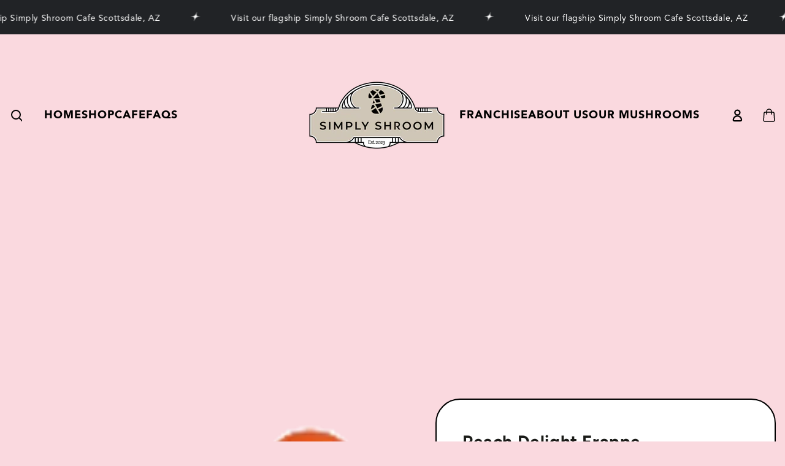

--- FILE ---
content_type: text/html; charset=utf-8
request_url: https://simplyshroom.com/products/peach-delight-frappe
body_size: 27342
content:
<!doctype html>
<html
  class="no-js"
  lang="en">
  <head>
    <meta charset="utf-8">
    <meta http-equiv="X-UA-Compatible" content="IE=edge">
    <meta name="viewport" content="width=device-width,initial-scale=1">
    <meta name="theme-color" content="">
    <link rel="canonical" href="https://simplyshroom.com/products/peach-delight-frappe">
    <link rel="preconnect" href="https://cdn.shopify.com" crossorigin><link rel="icon" type="image/png" href="//simplyshroom.com/cdn/shop/files/6EB4F80C-7114-4F35-B4D9-CD36301647E0.png?crop=center&height=32&v=1711410091&width=32"><link rel="preconnect" href="https://fonts.shopifycdn.com" crossorigin><title>
      Peach Delight Frappe
 &ndash; Simply Shroom</title><meta name="description" content="Introducing the Peach Delight Frappe! This luscious and refreshing drink combines the sweet flavors of peach puree and peach syrup for a burst of fruity goodness. Topped with fun and juicy mango popping boba, it offers a delightful surprise in every sip. Finished with a swirl of creamy whipped cream and enhanced with o">

<meta property="og:site_name" content="Simply Shroom">
<meta property="og:url" content="https://simplyshroom.com/products/peach-delight-frappe">
<meta property="og:title" content="Peach Delight Frappe">
<meta property="og:type" content="product">
<meta property="og:description" content="Introducing the Peach Delight Frappe! This luscious and refreshing drink combines the sweet flavors of peach puree and peach syrup for a burst of fruity goodness. Topped with fun and juicy mango popping boba, it offers a delightful surprise in every sip. Finished with a swirl of creamy whipped cream and enhanced with o"><meta property="og:image" content="http://simplyshroom.com/cdn/shop/files/BraveBerryBoba.png?v=1712677157">
  <meta property="og:image:secure_url" content="https://simplyshroom.com/cdn/shop/files/BraveBerryBoba.png?v=1712677157">
  <meta property="og:image:width" content="558">
  <meta property="og:image:height" content="1086"><meta property="og:price:amount" content="0.00">
  <meta property="og:price:currency" content="USD"><meta name="twitter:card" content="summary_large_image">
<meta name="twitter:title" content="Peach Delight Frappe">
<meta name="twitter:description" content="Introducing the Peach Delight Frappe! This luscious and refreshing drink combines the sweet flavors of peach puree and peach syrup for a burst of fruity goodness. Topped with fun and juicy mango popping boba, it offers a delightful surprise in every sip. Finished with a swirl of creamy whipped cream and enhanced with o">


    <script src="//simplyshroom.com/cdn/shop/t/12/assets/vendor-v4.js" defer="defer"></script>
    <script src="//simplyshroom.com/cdn/shop/t/12/assets/pubsub.js?v=104623417541739052901723852330" defer="defer"></script>
    <script src="//simplyshroom.com/cdn/shop/t/12/assets/global.js?v=91536159959468890821723852330" defer="defer"></script>

    <script>window.performance && window.performance.mark && window.performance.mark('shopify.content_for_header.start');</script><meta name="google-site-verification" content="R6a04mDU022lxITGayd_pcjIopN2QQ2reuIFCOReAXA">
<meta id="shopify-digital-wallet" name="shopify-digital-wallet" content="/56661246063/digital_wallets/dialog">
<meta name="shopify-checkout-api-token" content="6637c0975079583c70d94948b2e995e8">
<meta id="in-context-paypal-metadata" data-shop-id="56661246063" data-venmo-supported="true" data-environment="production" data-locale="en_US" data-paypal-v4="true" data-currency="USD">
<link rel="alternate" type="application/json+oembed" href="https://simplyshroom.com/products/peach-delight-frappe.oembed">
<script async="async" src="/checkouts/internal/preloads.js?locale=en-US"></script>
<script id="shopify-features" type="application/json">{"accessToken":"6637c0975079583c70d94948b2e995e8","betas":["rich-media-storefront-analytics"],"domain":"simplyshroom.com","predictiveSearch":true,"shopId":56661246063,"locale":"en"}</script>
<script>var Shopify = Shopify || {};
Shopify.shop = "sacred-shroom.myshopify.com";
Shopify.locale = "en";
Shopify.currency = {"active":"USD","rate":"1.0"};
Shopify.country = "US";
Shopify.theme = {"name":"Copy of ali raise LIVE FINAL","id":133884969071,"schema_name":"Design Src","schema_version":"7.1.1","theme_store_id":null,"role":"main"};
Shopify.theme.handle = "null";
Shopify.theme.style = {"id":null,"handle":null};
Shopify.cdnHost = "simplyshroom.com/cdn";
Shopify.routes = Shopify.routes || {};
Shopify.routes.root = "/";</script>
<script type="module">!function(o){(o.Shopify=o.Shopify||{}).modules=!0}(window);</script>
<script>!function(o){function n(){var o=[];function n(){o.push(Array.prototype.slice.apply(arguments))}return n.q=o,n}var t=o.Shopify=o.Shopify||{};t.loadFeatures=n(),t.autoloadFeatures=n()}(window);</script>
<script id="shop-js-analytics" type="application/json">{"pageType":"product"}</script>
<script defer="defer" async type="module" src="//simplyshroom.com/cdn/shopifycloud/shop-js/modules/v2/client.init-shop-cart-sync_DRRuZ9Jb.en.esm.js"></script>
<script defer="defer" async type="module" src="//simplyshroom.com/cdn/shopifycloud/shop-js/modules/v2/chunk.common_Bq80O0pE.esm.js"></script>
<script type="module">
  await import("//simplyshroom.com/cdn/shopifycloud/shop-js/modules/v2/client.init-shop-cart-sync_DRRuZ9Jb.en.esm.js");
await import("//simplyshroom.com/cdn/shopifycloud/shop-js/modules/v2/chunk.common_Bq80O0pE.esm.js");

  window.Shopify.SignInWithShop?.initShopCartSync?.({"fedCMEnabled":true,"windoidEnabled":true});

</script>
<script>(function() {
  var isLoaded = false;
  function asyncLoad() {
    if (isLoaded) return;
    isLoaded = true;
    var urls = ["https:\/\/cdn.nfcube.com\/instafeed-87d270e38d9ec1c2ac03829e6774eeeb.js?shop=sacred-shroom.myshopify.com"];
    for (var i = 0; i < urls.length; i++) {
      var s = document.createElement('script');
      s.type = 'text/javascript';
      s.async = true;
      s.src = urls[i];
      var x = document.getElementsByTagName('script')[0];
      x.parentNode.insertBefore(s, x);
    }
  };
  if(window.attachEvent) {
    window.attachEvent('onload', asyncLoad);
  } else {
    window.addEventListener('load', asyncLoad, false);
  }
})();</script>
<script id="__st">var __st={"a":56661246063,"offset":-18000,"reqid":"4c8bb6b0-a81a-48cc-a113-187c6b4b223b-1763566109","pageurl":"simplyshroom.com\/products\/peach-delight-frappe","u":"c66932c1d56e","p":"product","rtyp":"product","rid":7607835557999};</script>
<script>window.ShopifyPaypalV4VisibilityTracking = true;</script>
<script id="captcha-bootstrap">!function(){'use strict';const t='contact',e='account',n='new_comment',o=[[t,t],['blogs',n],['comments',n],[t,'customer']],c=[[e,'customer_login'],[e,'guest_login'],[e,'recover_customer_password'],[e,'create_customer']],r=t=>t.map((([t,e])=>`form[action*='/${t}']:not([data-nocaptcha='true']) input[name='form_type'][value='${e}']`)).join(','),a=t=>()=>t?[...document.querySelectorAll(t)].map((t=>t.form)):[];function s(){const t=[...o],e=r(t);return a(e)}const i='password',u='form_key',d=['recaptcha-v3-token','g-recaptcha-response','h-captcha-response',i],f=()=>{try{return window.sessionStorage}catch{return}},m='__shopify_v',_=t=>t.elements[u];function p(t,e,n=!1){try{const o=window.sessionStorage,c=JSON.parse(o.getItem(e)),{data:r}=function(t){const{data:e,action:n}=t;return t[m]||n?{data:e,action:n}:{data:t,action:n}}(c);for(const[e,n]of Object.entries(r))t.elements[e]&&(t.elements[e].value=n);n&&o.removeItem(e)}catch(o){console.error('form repopulation failed',{error:o})}}const l='form_type',E='cptcha';function T(t){t.dataset[E]=!0}const w=window,h=w.document,L='Shopify',v='ce_forms',y='captcha';let A=!1;((t,e)=>{const n=(g='f06e6c50-85a8-45c8-87d0-21a2b65856fe',I='https://cdn.shopify.com/shopifycloud/storefront-forms-hcaptcha/ce_storefront_forms_captcha_hcaptcha.v1.5.2.iife.js',D={infoText:'Protected by hCaptcha',privacyText:'Privacy',termsText:'Terms'},(t,e,n)=>{const o=w[L][v],c=o.bindForm;if(c)return c(t,g,e,D).then(n);var r;o.q.push([[t,g,e,D],n]),r=I,A||(h.body.append(Object.assign(h.createElement('script'),{id:'captcha-provider',async:!0,src:r})),A=!0)});var g,I,D;w[L]=w[L]||{},w[L][v]=w[L][v]||{},w[L][v].q=[],w[L][y]=w[L][y]||{},w[L][y].protect=function(t,e){n(t,void 0,e),T(t)},Object.freeze(w[L][y]),function(t,e,n,w,h,L){const[v,y,A,g]=function(t,e,n){const i=e?o:[],u=t?c:[],d=[...i,...u],f=r(d),m=r(i),_=r(d.filter((([t,e])=>n.includes(e))));return[a(f),a(m),a(_),s()]}(w,h,L),I=t=>{const e=t.target;return e instanceof HTMLFormElement?e:e&&e.form},D=t=>v().includes(t);t.addEventListener('submit',(t=>{const e=I(t);if(!e)return;const n=D(e)&&!e.dataset.hcaptchaBound&&!e.dataset.recaptchaBound,o=_(e),c=g().includes(e)&&(!o||!o.value);(n||c)&&t.preventDefault(),c&&!n&&(function(t){try{if(!f())return;!function(t){const e=f();if(!e)return;const n=_(t);if(!n)return;const o=n.value;o&&e.removeItem(o)}(t);const e=Array.from(Array(32),(()=>Math.random().toString(36)[2])).join('');!function(t,e){_(t)||t.append(Object.assign(document.createElement('input'),{type:'hidden',name:u})),t.elements[u].value=e}(t,e),function(t,e){const n=f();if(!n)return;const o=[...t.querySelectorAll(`input[type='${i}']`)].map((({name:t})=>t)),c=[...d,...o],r={};for(const[a,s]of new FormData(t).entries())c.includes(a)||(r[a]=s);n.setItem(e,JSON.stringify({[m]:1,action:t.action,data:r}))}(t,e)}catch(e){console.error('failed to persist form',e)}}(e),e.submit())}));const S=(t,e)=>{t&&!t.dataset[E]&&(n(t,e.some((e=>e===t))),T(t))};for(const o of['focusin','change'])t.addEventListener(o,(t=>{const e=I(t);D(e)&&S(e,y())}));const B=e.get('form_key'),M=e.get(l),P=B&&M;t.addEventListener('DOMContentLoaded',(()=>{const t=y();if(P)for(const e of t)e.elements[l].value===M&&p(e,B);[...new Set([...A(),...v().filter((t=>'true'===t.dataset.shopifyCaptcha))])].forEach((e=>S(e,t)))}))}(h,new URLSearchParams(w.location.search),n,t,e,['guest_login'])})(!0,!0)}();</script>
<script integrity="sha256-52AcMU7V7pcBOXWImdc/TAGTFKeNjmkeM1Pvks/DTgc=" data-source-attribution="shopify.loadfeatures" defer="defer" src="//simplyshroom.com/cdn/shopifycloud/storefront/assets/storefront/load_feature-81c60534.js" crossorigin="anonymous"></script>
<script data-source-attribution="shopify.dynamic_checkout.dynamic.init">var Shopify=Shopify||{};Shopify.PaymentButton=Shopify.PaymentButton||{isStorefrontPortableWallets:!0,init:function(){window.Shopify.PaymentButton.init=function(){};var t=document.createElement("script");t.src="https://simplyshroom.com/cdn/shopifycloud/portable-wallets/latest/portable-wallets.en.js",t.type="module",document.head.appendChild(t)}};
</script>
<script data-source-attribution="shopify.dynamic_checkout.buyer_consent">
  function portableWalletsHideBuyerConsent(e){var t=document.getElementById("shopify-buyer-consent"),n=document.getElementById("shopify-subscription-policy-button");t&&n&&(t.classList.add("hidden"),t.setAttribute("aria-hidden","true"),n.removeEventListener("click",e))}function portableWalletsShowBuyerConsent(e){var t=document.getElementById("shopify-buyer-consent"),n=document.getElementById("shopify-subscription-policy-button");t&&n&&(t.classList.remove("hidden"),t.removeAttribute("aria-hidden"),n.addEventListener("click",e))}window.Shopify?.PaymentButton&&(window.Shopify.PaymentButton.hideBuyerConsent=portableWalletsHideBuyerConsent,window.Shopify.PaymentButton.showBuyerConsent=portableWalletsShowBuyerConsent);
</script>
<script data-source-attribution="shopify.dynamic_checkout.cart.bootstrap">document.addEventListener("DOMContentLoaded",(function(){function t(){return document.querySelector("shopify-accelerated-checkout-cart, shopify-accelerated-checkout")}if(t())Shopify.PaymentButton.init();else{new MutationObserver((function(e,n){t()&&(Shopify.PaymentButton.init(),n.disconnect())})).observe(document.body,{childList:!0,subtree:!0})}}));
</script>
<link id="shopify-accelerated-checkout-styles" rel="stylesheet" media="screen" href="https://simplyshroom.com/cdn/shopifycloud/portable-wallets/latest/accelerated-checkout-backwards-compat.css" crossorigin="anonymous">
<style id="shopify-accelerated-checkout-cart">
        #shopify-buyer-consent {
  margin-top: 1em;
  display: inline-block;
  width: 100%;
}

#shopify-buyer-consent.hidden {
  display: none;
}

#shopify-subscription-policy-button {
  background: none;
  border: none;
  padding: 0;
  text-decoration: underline;
  font-size: inherit;
  cursor: pointer;
}

#shopify-subscription-policy-button::before {
  box-shadow: none;
}

      </style>
<script id="sections-script" data-sections="header" defer="defer" src="//simplyshroom.com/cdn/shop/t/12/compiled_assets/scripts.js?4064"></script>
<script>window.performance && window.performance.mark && window.performance.mark('shopify.content_for_header.end');</script>

<style data-shopify>@font-face {
  font-family: Figtree;
  font-weight: 400;
  font-style: normal;
  font-display: swap;
  src: url("//simplyshroom.com/cdn/fonts/figtree/figtree_n4.3c0838aba1701047e60be6a99a1b0a40ce9b8419.woff2") format("woff2"),
       url("//simplyshroom.com/cdn/fonts/figtree/figtree_n4.c0575d1db21fc3821f17fd6617d3dee552312137.woff") format("woff");
}

  @font-face {
  font-family: Figtree;
  font-weight: 600;
  font-style: normal;
  font-display: swap;
  src: url("//simplyshroom.com/cdn/fonts/figtree/figtree_n6.9d1ea52bb49a0a86cfd1b0383d00f83d3fcc14de.woff2") format("woff2"),
       url("//simplyshroom.com/cdn/fonts/figtree/figtree_n6.f0fcdea525a0e47b2ae4ab645832a8e8a96d31d3.woff") format("woff");
}

  @font-face {
  font-family: Figtree;
  font-weight: 400;
  font-style: italic;
  font-display: swap;
  src: url("//simplyshroom.com/cdn/fonts/figtree/figtree_i4.89f7a4275c064845c304a4cf8a4a586060656db2.woff2") format("woff2"),
       url("//simplyshroom.com/cdn/fonts/figtree/figtree_i4.6f955aaaafc55a22ffc1f32ecf3756859a5ad3e2.woff") format("woff");
}

  @font-face {
  font-family: Figtree;
  font-weight: 600;
  font-style: italic;
  font-display: swap;
  src: url("//simplyshroom.com/cdn/fonts/figtree/figtree_i6.702baae75738b446cfbed6ac0d60cab7b21e61ba.woff2") format("woff2"),
       url("//simplyshroom.com/cdn/fonts/figtree/figtree_i6.6b8dc40d16c9905d29525156e284509f871ce8f9.woff") format("woff");
}

  @font-face {
  font-family: Figtree;
  font-weight: 700;
  font-style: normal;
  font-display: swap;
  src: url("//simplyshroom.com/cdn/fonts/figtree/figtree_n7.2fd9bfe01586148e644724096c9d75e8c7a90e55.woff2") format("woff2"),
       url("//simplyshroom.com/cdn/fonts/figtree/figtree_n7.ea05de92d862f9594794ab281c4c3a67501ef5fc.woff") format("woff");
}

  @font-face {
  font-family: Figtree;
  font-weight: 600;
  font-style: normal;
  font-display: swap;
  src: url("//simplyshroom.com/cdn/fonts/figtree/figtree_n6.9d1ea52bb49a0a86cfd1b0383d00f83d3fcc14de.woff2") format("woff2"),
       url("//simplyshroom.com/cdn/fonts/figtree/figtree_n6.f0fcdea525a0e47b2ae4ab645832a8e8a96d31d3.woff") format("woff");
}


  :root {
    --font-body-family: Figtree, sans-serif;
    --font-body-style: normal;
    --font-body-weight: 400;

    --font-heading-family: Figtree, sans-serif;
    --font-heading-style: normal;
    --font-heading-weight: 700;

    --font-body-scale: 1.0;
    --font-heading-scale: 1.0;

    --font-navigation-family: var(--font-heading-family);
    --font-navigation-size: 18px;
    --font-navigation-weight: var(--font-heading-weight);
    --font-button-family: var(--font-body-family);
    --font-button-size: 12px;
    --font-button-baseline: 0.2rem;
    --font-price-family: var(--font-heading-family);
    --font-price-scale: var(--font-heading-scale);

    --color-base-text: 33, 35, 38;
    --color-base-background: 250, 217, 223;
    --color-base-solid-button-labels: 33, 35, 38;
    --color-base-outline-button-labels: 26, 27, 24;
    --color-base-accent: 250, 217, 223;
    --color-base-heading: 26, 27, 24;
    --color-base-border: 33, 35, 38;
    --color-placeholder: 250, 217, 223;
    --color-overlay: 33, 35, 38;
    --color-keyboard-focus: 135, 173, 245;
    --color-shadow: 168, 232, 226;
    --shadow-opacity: 1;

    --color-background-dark: 245, 181, 193;
    --color-price: #1a1b18;
    --color-sale-price: #d72c0d;
    --color-sale-badge-background: #d72c0d;
    --color-reviews: #ffb503;
    --color-critical: #d72c0d;
    --color-success: #008060;
    --color-highlight: 187, 255, 0;

    --payment-terms-background-color: #fad9df;
    --page-width: 150rem;
    --page-width-margin: 0rem;

    --card-color-scheme: var(--color-placeholder);
    --card-text-alignment: start;
    --card-flex-alignment: flex-start;
    --card-image-padding: 0px;
    --card-border-width: 0px;
    --card-radius: 0px;
    --card-shadow-horizontal-offset: 0px;
    --card-shadow-vertical-offset: 0px;
    
    --button-radius: 0px;
    --button-border-width: 1px;
    --button-shadow-horizontal-offset: 0px;
    --button-shadow-vertical-offset: 0px;

    --spacing-sections-desktop: 0px;
    --spacing-sections-mobile: 0px;

    --gradient-free-ship-progress: linear-gradient(325deg,#F9423A 0,#F1E04D 100%);
    --gradient-free-ship-complete: linear-gradient(325deg, #049cff 0, #35ee7a 100%);
  }

  *,
  *::before,
  *::after {
    box-sizing: inherit;
  }

  html {
    box-sizing: border-box;
    font-size: calc(var(--font-body-scale) * 62.5%);
    height: 100%;
  }

  body {
    min-height: 100%;
    margin: 0;
    font-size: 1.5rem;
    letter-spacing: 0.06rem;
    line-height: calc(1 + 0.8 / var(--font-body-scale));
    font-family: var(--font-body-family);
    font-style: var(--font-body-style);
    font-weight: var(--font-body-weight);
  }

  @media screen and (min-width: 750px) {
    body {
      font-size: 1.6rem;
    }
  }</style><svg viewBox="0 0 122 53" fill="none" style="display:none;"><defs><path id="hlCircle" d="M119.429 6.64904C100.715 1.62868 55.3088 -4.62247 23.3966 10.5358C-8.5157 25.694 0.331084 39.5052 9.60732 45.0305C18.8835 50.5558 53.0434 57.468 96.7751 45.0305C111.541 40.8309 135.673 24.379 109.087 13.4508C105.147 11.8313 93.2293 8.5924 77.0761 8.5924" stroke="currentColor" stroke-linecap="round" stroke-linejoin="round"></path></defs></svg><link href="//simplyshroom.com/cdn/shop/t/12/assets/base.css?v=82627913631575046461723852330" rel="stylesheet" type="text/css" media="all" /><link href="//simplyshroom.com/cdn/shop/t/12/assets/global-style-custom.css?v=66593531587899232091723852330" rel="stylesheet" type="text/css" media="all" /><link rel="preload" as="font" href="//simplyshroom.com/cdn/fonts/figtree/figtree_n4.3c0838aba1701047e60be6a99a1b0a40ce9b8419.woff2" type="font/woff2" crossorigin><link rel="preload" as="font" href="//simplyshroom.com/cdn/fonts/figtree/figtree_n7.2fd9bfe01586148e644724096c9d75e8c7a90e55.woff2" type="font/woff2" crossorigin><link
        rel="stylesheet"
        href="//simplyshroom.com/cdn/shop/t/12/assets/component-quick-view.css?v=74011563189484492361723852330"
        media="print"
        onload="this.media='all'"
      ><link
        rel="stylesheet"
        href="//simplyshroom.com/cdn/shop/t/12/assets/component-color-swatches.css?v=103905711642914497571723852330"
        media="print"
        onload="this.media='all'"
      ><script>
    document.documentElement.classList.replace('no-js', 'js');
  
    window.theme = window.theme || {};

    theme.routes = {
      root_url: '/',
      cart_url: '/cart',
      cart_add_url: '/cart/add',
      cart_change_url: '/cart/change',
      cart_update_url: '/cart/update',
      search_url: '/search',
      predictive_search_url: '/search/suggest'
    };

    theme.cartStrings = {
      error: `There was an error while updating your cart. Please try again.`,
      quantityError: `You can only add [quantity] of this item to your cart.`
    };

    theme.variantStrings = {
      addToCart: `Add to cart`,
      soldOut: `Sold out`,
      unavailable: `Unavailable`,
      preOrder: `Pre-order`
    };

    theme.accessibilityStrings = {
      imageAvailable: `Image [index] is now available in gallery view`,
      shareSuccess: `Link copied to clipboard!`
    }

    theme.dateStrings = {
      d: `D`,
      day: `Day`,
      days: `Days`,
      hour: `Hour`,
      hours: `Hours`,
      minute: `Min`,
      minutes: `Mins`,
      second: `Sec`,
      seconds: `Secs`
    };theme.shopSettings = {
      moneyFormat: "${{amount}}",
      isoCode: "USD",
      cartDrawer: true,
      currencyCode: false
    };

    theme.settings = {
      themeName: 'Be Yours',
      themeVersion: '7.1.1',
      agencyId: ''
    };
  </script>
  <link
      rel="stylesheet"
      href="https://cdnjs.cloudflare.com/ajax/libs/Swiper/11.0.5/swiper-bundle.css"
      integrity="sha512-pmAAV1X4Nh5jA9m+jcvwJXFQvCBi3T17aZ1KWkqXr7g/O2YMvO8rfaa5ETWDuBvRq6fbDjlw4jHL44jNTScaKg=="
      crossorigin="anonymous"
      referrerpolicy="no-referrer"
    >
    <link href="//simplyshroom.com/cdn/shop/t/12/assets/custom-font-families.css?v=22747041567436534681723852330" rel="stylesheet" type="text/css" media="all" />
    <script
      src="https://code.jquery.com/jquery-3.7.1.min.js"
      integrity="sha256-/JqT3SQfawRcv/BIHPThkBvs0OEvtFFmqPF/lYI/Cxo="
      crossorigin="anonymous"
    ></script>

    <style>
        .cursor{  cursor: none; width: 30px; height: auto; position: fixed; pointer-events: none; top: 0; left: 0; display: none; z-index: 10000; transform: translate(-50%, -50%);  transition: transform 0.5s ease; overflow: show; }
      .cursor img { width: 100%; height: auto; transform: rotate(0) scale(1); transition: .3s ease; }
      .cursor.hover img{ transform: scale(1.5); }
         canvas {
          position: absolute;
          top: 0;
          left: 0;
        }
    </style>



  <script src="https://cdnjs.cloudflare.com/ajax/libs/jquery/3.0.0/jquery.min.js"></script>
  <link href="https://monorail-edge.shopifysvc.com" rel="dns-prefetch">
<script>(function(){if ("sendBeacon" in navigator && "performance" in window) {try {var session_token_from_headers = performance.getEntriesByType('navigation')[0].serverTiming.find(x => x.name == '_s').description;} catch {var session_token_from_headers = undefined;}var session_cookie_matches = document.cookie.match(/_shopify_s=([^;]*)/);var session_token_from_cookie = session_cookie_matches && session_cookie_matches.length === 2 ? session_cookie_matches[1] : "";var session_token = session_token_from_headers || session_token_from_cookie || "";function handle_abandonment_event(e) {var entries = performance.getEntries().filter(function(entry) {return /monorail-edge.shopifysvc.com/.test(entry.name);});if (!window.abandonment_tracked && entries.length === 0) {window.abandonment_tracked = true;var currentMs = Date.now();var navigation_start = performance.timing.navigationStart;var payload = {shop_id: 56661246063,url: window.location.href,navigation_start,duration: currentMs - navigation_start,session_token,page_type: "product"};window.navigator.sendBeacon("https://monorail-edge.shopifysvc.com/v1/produce", JSON.stringify({schema_id: "online_store_buyer_site_abandonment/1.1",payload: payload,metadata: {event_created_at_ms: currentMs,event_sent_at_ms: currentMs}}));}}window.addEventListener('pagehide', handle_abandonment_event);}}());</script>
<script id="web-pixels-manager-setup">(function e(e,d,r,n,o){if(void 0===o&&(o={}),!Boolean(null===(a=null===(i=window.Shopify)||void 0===i?void 0:i.analytics)||void 0===a?void 0:a.replayQueue)){var i,a;window.Shopify=window.Shopify||{};var t=window.Shopify;t.analytics=t.analytics||{};var s=t.analytics;s.replayQueue=[],s.publish=function(e,d,r){return s.replayQueue.push([e,d,r]),!0};try{self.performance.mark("wpm:start")}catch(e){}var l=function(){var e={modern:/Edge?\/(1{2}[4-9]|1[2-9]\d|[2-9]\d{2}|\d{4,})\.\d+(\.\d+|)|Firefox\/(1{2}[4-9]|1[2-9]\d|[2-9]\d{2}|\d{4,})\.\d+(\.\d+|)|Chrom(ium|e)\/(9{2}|\d{3,})\.\d+(\.\d+|)|(Maci|X1{2}).+ Version\/(15\.\d+|(1[6-9]|[2-9]\d|\d{3,})\.\d+)([,.]\d+|)( \(\w+\)|)( Mobile\/\w+|) Safari\/|Chrome.+OPR\/(9{2}|\d{3,})\.\d+\.\d+|(CPU[ +]OS|iPhone[ +]OS|CPU[ +]iPhone|CPU IPhone OS|CPU iPad OS)[ +]+(15[._]\d+|(1[6-9]|[2-9]\d|\d{3,})[._]\d+)([._]\d+|)|Android:?[ /-](13[3-9]|1[4-9]\d|[2-9]\d{2}|\d{4,})(\.\d+|)(\.\d+|)|Android.+Firefox\/(13[5-9]|1[4-9]\d|[2-9]\d{2}|\d{4,})\.\d+(\.\d+|)|Android.+Chrom(ium|e)\/(13[3-9]|1[4-9]\d|[2-9]\d{2}|\d{4,})\.\d+(\.\d+|)|SamsungBrowser\/([2-9]\d|\d{3,})\.\d+/,legacy:/Edge?\/(1[6-9]|[2-9]\d|\d{3,})\.\d+(\.\d+|)|Firefox\/(5[4-9]|[6-9]\d|\d{3,})\.\d+(\.\d+|)|Chrom(ium|e)\/(5[1-9]|[6-9]\d|\d{3,})\.\d+(\.\d+|)([\d.]+$|.*Safari\/(?![\d.]+ Edge\/[\d.]+$))|(Maci|X1{2}).+ Version\/(10\.\d+|(1[1-9]|[2-9]\d|\d{3,})\.\d+)([,.]\d+|)( \(\w+\)|)( Mobile\/\w+|) Safari\/|Chrome.+OPR\/(3[89]|[4-9]\d|\d{3,})\.\d+\.\d+|(CPU[ +]OS|iPhone[ +]OS|CPU[ +]iPhone|CPU IPhone OS|CPU iPad OS)[ +]+(10[._]\d+|(1[1-9]|[2-9]\d|\d{3,})[._]\d+)([._]\d+|)|Android:?[ /-](13[3-9]|1[4-9]\d|[2-9]\d{2}|\d{4,})(\.\d+|)(\.\d+|)|Mobile Safari.+OPR\/([89]\d|\d{3,})\.\d+\.\d+|Android.+Firefox\/(13[5-9]|1[4-9]\d|[2-9]\d{2}|\d{4,})\.\d+(\.\d+|)|Android.+Chrom(ium|e)\/(13[3-9]|1[4-9]\d|[2-9]\d{2}|\d{4,})\.\d+(\.\d+|)|Android.+(UC? ?Browser|UCWEB|U3)[ /]?(15\.([5-9]|\d{2,})|(1[6-9]|[2-9]\d|\d{3,})\.\d+)\.\d+|SamsungBrowser\/(5\.\d+|([6-9]|\d{2,})\.\d+)|Android.+MQ{2}Browser\/(14(\.(9|\d{2,})|)|(1[5-9]|[2-9]\d|\d{3,})(\.\d+|))(\.\d+|)|K[Aa][Ii]OS\/(3\.\d+|([4-9]|\d{2,})\.\d+)(\.\d+|)/},d=e.modern,r=e.legacy,n=navigator.userAgent;return n.match(d)?"modern":n.match(r)?"legacy":"unknown"}(),u="modern"===l?"modern":"legacy",c=(null!=n?n:{modern:"",legacy:""})[u],f=function(e){return[e.baseUrl,"/wpm","/b",e.hashVersion,"modern"===e.buildTarget?"m":"l",".js"].join("")}({baseUrl:d,hashVersion:r,buildTarget:u}),m=function(e){var d=e.version,r=e.bundleTarget,n=e.surface,o=e.pageUrl,i=e.monorailEndpoint;return{emit:function(e){var a=e.status,t=e.errorMsg,s=(new Date).getTime(),l=JSON.stringify({metadata:{event_sent_at_ms:s},events:[{schema_id:"web_pixels_manager_load/3.1",payload:{version:d,bundle_target:r,page_url:o,status:a,surface:n,error_msg:t},metadata:{event_created_at_ms:s}}]});if(!i)return console&&console.warn&&console.warn("[Web Pixels Manager] No Monorail endpoint provided, skipping logging."),!1;try{return self.navigator.sendBeacon.bind(self.navigator)(i,l)}catch(e){}var u=new XMLHttpRequest;try{return u.open("POST",i,!0),u.setRequestHeader("Content-Type","text/plain"),u.send(l),!0}catch(e){return console&&console.warn&&console.warn("[Web Pixels Manager] Got an unhandled error while logging to Monorail."),!1}}}}({version:r,bundleTarget:l,surface:e.surface,pageUrl:self.location.href,monorailEndpoint:e.monorailEndpoint});try{o.browserTarget=l,function(e){var d=e.src,r=e.async,n=void 0===r||r,o=e.onload,i=e.onerror,a=e.sri,t=e.scriptDataAttributes,s=void 0===t?{}:t,l=document.createElement("script"),u=document.querySelector("head"),c=document.querySelector("body");if(l.async=n,l.src=d,a&&(l.integrity=a,l.crossOrigin="anonymous"),s)for(var f in s)if(Object.prototype.hasOwnProperty.call(s,f))try{l.dataset[f]=s[f]}catch(e){}if(o&&l.addEventListener("load",o),i&&l.addEventListener("error",i),u)u.appendChild(l);else{if(!c)throw new Error("Did not find a head or body element to append the script");c.appendChild(l)}}({src:f,async:!0,onload:function(){if(!function(){var e,d;return Boolean(null===(d=null===(e=window.Shopify)||void 0===e?void 0:e.analytics)||void 0===d?void 0:d.initialized)}()){var d=window.webPixelsManager.init(e)||void 0;if(d){var r=window.Shopify.analytics;r.replayQueue.forEach((function(e){var r=e[0],n=e[1],o=e[2];d.publishCustomEvent(r,n,o)})),r.replayQueue=[],r.publish=d.publishCustomEvent,r.visitor=d.visitor,r.initialized=!0}}},onerror:function(){return m.emit({status:"failed",errorMsg:"".concat(f," has failed to load")})},sri:function(e){var d=/^sha384-[A-Za-z0-9+/=]+$/;return"string"==typeof e&&d.test(e)}(c)?c:"",scriptDataAttributes:o}),m.emit({status:"loading"})}catch(e){m.emit({status:"failed",errorMsg:(null==e?void 0:e.message)||"Unknown error"})}}})({shopId: 56661246063,storefrontBaseUrl: "https://simplyshroom.com",extensionsBaseUrl: "https://extensions.shopifycdn.com/cdn/shopifycloud/web-pixels-manager",monorailEndpoint: "https://monorail-edge.shopifysvc.com/unstable/produce_batch",surface: "storefront-renderer",enabledBetaFlags: ["2dca8a86"],webPixelsConfigList: [{"id":"610795631","configuration":"{\"config\":\"{\\\"google_tag_ids\\\":[\\\"G-NXVTCGEKM8\\\",\\\"GT-M3KMBT7N\\\"],\\\"target_country\\\":\\\"US\\\",\\\"gtag_events\\\":[{\\\"type\\\":\\\"search\\\",\\\"action_label\\\":\\\"G-NXVTCGEKM8\\\"},{\\\"type\\\":\\\"begin_checkout\\\",\\\"action_label\\\":\\\"G-NXVTCGEKM8\\\"},{\\\"type\\\":\\\"view_item\\\",\\\"action_label\\\":[\\\"G-NXVTCGEKM8\\\",\\\"MC-Q4S0VBKRFL\\\"]},{\\\"type\\\":\\\"purchase\\\",\\\"action_label\\\":[\\\"G-NXVTCGEKM8\\\",\\\"MC-Q4S0VBKRFL\\\"]},{\\\"type\\\":\\\"page_view\\\",\\\"action_label\\\":[\\\"G-NXVTCGEKM8\\\",\\\"MC-Q4S0VBKRFL\\\"]},{\\\"type\\\":\\\"add_payment_info\\\",\\\"action_label\\\":\\\"G-NXVTCGEKM8\\\"},{\\\"type\\\":\\\"add_to_cart\\\",\\\"action_label\\\":\\\"G-NXVTCGEKM8\\\"}],\\\"enable_monitoring_mode\\\":false}\"}","eventPayloadVersion":"v1","runtimeContext":"OPEN","scriptVersion":"b2a88bafab3e21179ed38636efcd8a93","type":"APP","apiClientId":1780363,"privacyPurposes":[],"dataSharingAdjustments":{"protectedCustomerApprovalScopes":["read_customer_address","read_customer_email","read_customer_name","read_customer_personal_data","read_customer_phone"]}},{"id":"shopify-app-pixel","configuration":"{}","eventPayloadVersion":"v1","runtimeContext":"STRICT","scriptVersion":"0450","apiClientId":"shopify-pixel","type":"APP","privacyPurposes":["ANALYTICS","MARKETING"]},{"id":"shopify-custom-pixel","eventPayloadVersion":"v1","runtimeContext":"LAX","scriptVersion":"0450","apiClientId":"shopify-pixel","type":"CUSTOM","privacyPurposes":["ANALYTICS","MARKETING"]}],isMerchantRequest: false,initData: {"shop":{"name":"Simply Shroom","paymentSettings":{"currencyCode":"USD"},"myshopifyDomain":"sacred-shroom.myshopify.com","countryCode":"US","storefrontUrl":"https:\/\/simplyshroom.com"},"customer":null,"cart":null,"checkout":null,"productVariants":[{"price":{"amount":0.0,"currencyCode":"USD"},"product":{"title":"Peach Delight Frappe","vendor":"Simply Shroom","id":"7607835557999","untranslatedTitle":"Peach Delight Frappe","url":"\/products\/peach-delight-frappe","type":""},"id":"42465169047663","image":{"src":"\/\/simplyshroom.com\/cdn\/shop\/files\/BraveBerryBoba.png?v=1712677157"},"sku":"","title":"Default Title","untranslatedTitle":"Default Title"}],"purchasingCompany":null},},"https://simplyshroom.com/cdn","ae1676cfwd2530674p4253c800m34e853cb",{"modern":"","legacy":""},{"shopId":"56661246063","storefrontBaseUrl":"https:\/\/simplyshroom.com","extensionBaseUrl":"https:\/\/extensions.shopifycdn.com\/cdn\/shopifycloud\/web-pixels-manager","surface":"storefront-renderer","enabledBetaFlags":"[\"2dca8a86\"]","isMerchantRequest":"false","hashVersion":"ae1676cfwd2530674p4253c800m34e853cb","publish":"custom","events":"[[\"page_viewed\",{}],[\"product_viewed\",{\"productVariant\":{\"price\":{\"amount\":0.0,\"currencyCode\":\"USD\"},\"product\":{\"title\":\"Peach Delight Frappe\",\"vendor\":\"Simply Shroom\",\"id\":\"7607835557999\",\"untranslatedTitle\":\"Peach Delight Frappe\",\"url\":\"\/products\/peach-delight-frappe\",\"type\":\"\"},\"id\":\"42465169047663\",\"image\":{\"src\":\"\/\/simplyshroom.com\/cdn\/shop\/files\/BraveBerryBoba.png?v=1712677157\"},\"sku\":\"\",\"title\":\"Default Title\",\"untranslatedTitle\":\"Default Title\"}}]]"});</script><script>
  window.ShopifyAnalytics = window.ShopifyAnalytics || {};
  window.ShopifyAnalytics.meta = window.ShopifyAnalytics.meta || {};
  window.ShopifyAnalytics.meta.currency = 'USD';
  var meta = {"product":{"id":7607835557999,"gid":"gid:\/\/shopify\/Product\/7607835557999","vendor":"Simply Shroom","type":"","variants":[{"id":42465169047663,"price":0,"name":"Peach Delight Frappe","public_title":null,"sku":""}],"remote":false},"page":{"pageType":"product","resourceType":"product","resourceId":7607835557999}};
  for (var attr in meta) {
    window.ShopifyAnalytics.meta[attr] = meta[attr];
  }
</script>
<script class="analytics">
  (function () {
    var customDocumentWrite = function(content) {
      var jquery = null;

      if (window.jQuery) {
        jquery = window.jQuery;
      } else if (window.Checkout && window.Checkout.$) {
        jquery = window.Checkout.$;
      }

      if (jquery) {
        jquery('body').append(content);
      }
    };

    var hasLoggedConversion = function(token) {
      if (token) {
        return document.cookie.indexOf('loggedConversion=' + token) !== -1;
      }
      return false;
    }

    var setCookieIfConversion = function(token) {
      if (token) {
        var twoMonthsFromNow = new Date(Date.now());
        twoMonthsFromNow.setMonth(twoMonthsFromNow.getMonth() + 2);

        document.cookie = 'loggedConversion=' + token + '; expires=' + twoMonthsFromNow;
      }
    }

    var trekkie = window.ShopifyAnalytics.lib = window.trekkie = window.trekkie || [];
    if (trekkie.integrations) {
      return;
    }
    trekkie.methods = [
      'identify',
      'page',
      'ready',
      'track',
      'trackForm',
      'trackLink'
    ];
    trekkie.factory = function(method) {
      return function() {
        var args = Array.prototype.slice.call(arguments);
        args.unshift(method);
        trekkie.push(args);
        return trekkie;
      };
    };
    for (var i = 0; i < trekkie.methods.length; i++) {
      var key = trekkie.methods[i];
      trekkie[key] = trekkie.factory(key);
    }
    trekkie.load = function(config) {
      trekkie.config = config || {};
      trekkie.config.initialDocumentCookie = document.cookie;
      var first = document.getElementsByTagName('script')[0];
      var script = document.createElement('script');
      script.type = 'text/javascript';
      script.onerror = function(e) {
        var scriptFallback = document.createElement('script');
        scriptFallback.type = 'text/javascript';
        scriptFallback.onerror = function(error) {
                var Monorail = {
      produce: function produce(monorailDomain, schemaId, payload) {
        var currentMs = new Date().getTime();
        var event = {
          schema_id: schemaId,
          payload: payload,
          metadata: {
            event_created_at_ms: currentMs,
            event_sent_at_ms: currentMs
          }
        };
        return Monorail.sendRequest("https://" + monorailDomain + "/v1/produce", JSON.stringify(event));
      },
      sendRequest: function sendRequest(endpointUrl, payload) {
        // Try the sendBeacon API
        if (window && window.navigator && typeof window.navigator.sendBeacon === 'function' && typeof window.Blob === 'function' && !Monorail.isIos12()) {
          var blobData = new window.Blob([payload], {
            type: 'text/plain'
          });

          if (window.navigator.sendBeacon(endpointUrl, blobData)) {
            return true;
          } // sendBeacon was not successful

        } // XHR beacon

        var xhr = new XMLHttpRequest();

        try {
          xhr.open('POST', endpointUrl);
          xhr.setRequestHeader('Content-Type', 'text/plain');
          xhr.send(payload);
        } catch (e) {
          console.log(e);
        }

        return false;
      },
      isIos12: function isIos12() {
        return window.navigator.userAgent.lastIndexOf('iPhone; CPU iPhone OS 12_') !== -1 || window.navigator.userAgent.lastIndexOf('iPad; CPU OS 12_') !== -1;
      }
    };
    Monorail.produce('monorail-edge.shopifysvc.com',
      'trekkie_storefront_load_errors/1.1',
      {shop_id: 56661246063,
      theme_id: 133884969071,
      app_name: "storefront",
      context_url: window.location.href,
      source_url: "//simplyshroom.com/cdn/s/trekkie.storefront.308893168db1679b4a9f8a086857af995740364f.min.js"});

        };
        scriptFallback.async = true;
        scriptFallback.src = '//simplyshroom.com/cdn/s/trekkie.storefront.308893168db1679b4a9f8a086857af995740364f.min.js';
        first.parentNode.insertBefore(scriptFallback, first);
      };
      script.async = true;
      script.src = '//simplyshroom.com/cdn/s/trekkie.storefront.308893168db1679b4a9f8a086857af995740364f.min.js';
      first.parentNode.insertBefore(script, first);
    };
    trekkie.load(
      {"Trekkie":{"appName":"storefront","development":false,"defaultAttributes":{"shopId":56661246063,"isMerchantRequest":null,"themeId":133884969071,"themeCityHash":"3023195395197827530","contentLanguage":"en","currency":"USD","eventMetadataId":"d86a44ff-85ac-484c-9318-a6f82bbce7a3"},"isServerSideCookieWritingEnabled":true,"monorailRegion":"shop_domain","enabledBetaFlags":["f0df213a"]},"Session Attribution":{},"S2S":{"facebookCapiEnabled":false,"source":"trekkie-storefront-renderer","apiClientId":580111}}
    );

    var loaded = false;
    trekkie.ready(function() {
      if (loaded) return;
      loaded = true;

      window.ShopifyAnalytics.lib = window.trekkie;

      var originalDocumentWrite = document.write;
      document.write = customDocumentWrite;
      try { window.ShopifyAnalytics.merchantGoogleAnalytics.call(this); } catch(error) {};
      document.write = originalDocumentWrite;

      window.ShopifyAnalytics.lib.page(null,{"pageType":"product","resourceType":"product","resourceId":7607835557999,"shopifyEmitted":true});

      var match = window.location.pathname.match(/checkouts\/(.+)\/(thank_you|post_purchase)/)
      var token = match? match[1]: undefined;
      if (!hasLoggedConversion(token)) {
        setCookieIfConversion(token);
        window.ShopifyAnalytics.lib.track("Viewed Product",{"currency":"USD","variantId":42465169047663,"productId":7607835557999,"productGid":"gid:\/\/shopify\/Product\/7607835557999","name":"Peach Delight Frappe","price":"0.00","sku":"","brand":"Simply Shroom","variant":null,"category":"","nonInteraction":true,"remote":false},undefined,undefined,{"shopifyEmitted":true});
      window.ShopifyAnalytics.lib.track("monorail:\/\/trekkie_storefront_viewed_product\/1.1",{"currency":"USD","variantId":42465169047663,"productId":7607835557999,"productGid":"gid:\/\/shopify\/Product\/7607835557999","name":"Peach Delight Frappe","price":"0.00","sku":"","brand":"Simply Shroom","variant":null,"category":"","nonInteraction":true,"remote":false,"referer":"https:\/\/simplyshroom.com\/products\/peach-delight-frappe"});
      }
    });


        var eventsListenerScript = document.createElement('script');
        eventsListenerScript.async = true;
        eventsListenerScript.src = "//simplyshroom.com/cdn/shopifycloud/storefront/assets/shop_events_listener-3da45d37.js";
        document.getElementsByTagName('head')[0].appendChild(eventsListenerScript);

})();</script>
<script
  defer
  src="https://simplyshroom.com/cdn/shopifycloud/perf-kit/shopify-perf-kit-2.1.2.min.js"
  data-application="storefront-renderer"
  data-shop-id="56661246063"
  data-render-region="gcp-us-central1"
  data-page-type="product"
  data-theme-instance-id="133884969071"
  data-theme-name="Design Src"
  data-theme-version="7.1.1"
  data-monorail-region="shop_domain"
  data-resource-timing-sampling-rate="10"
  data-shs="true"
  data-shs-beacon="true"
  data-shs-export-with-fetch="true"
  data-shs-logs-sample-rate="1"
></script>
</head>

  <body
    class="template-product"
      data-animate-image
    
      data-lazy-image
    
      data-price-superscript
    >
    <a class="skip-to-content-link button button--small visually-hidden" href="#MainContent">
      Skip to content
    </a>

    <style>.no-js .transition-cover{display:none}.transition-cover{display:flex;align-items:center;justify-content:center;position:fixed;top:0;left:0;height:100vh;width:100vw;background-color:rgb(var(--color-background));z-index:1000;pointer-events:none;transition-property:opacity,visibility;transition-duration:var(--duration-default);transition-timing-function:ease}.loading-bar{width:13rem;height:.2rem;border-radius:.2rem;background-color:rgb(var(--color-background-dark));position:relative;overflow:hidden}.loading-bar::after{content:"";height:100%;width:6.8rem;position:absolute;transform:translate(-3.4rem);background-color:rgb(var(--color-base-text));border-radius:.2rem;animation:initial-loading 1.5s ease infinite}@keyframes initial-loading{0%{transform:translate(-3.4rem)}50%{transform:translate(9.6rem)}to{transform:translate(-3.4rem)}}.loaded .transition-cover{opacity:0;visibility:hidden}.unloading .transition-cover{opacity:1;visibility:visible}.unloading.loaded .loading-bar{display:none}</style>
  <div class="transition-cover">
    <span class="loading-bar"></span>
  </div>

    <div class="transition-body">
      <!-- BEGIN sections: header-group -->
<section id="shopify-section-sections--16630992568431__scrolling_promotion_rfeBxn" class="shopify-section shopify-section-group-header-group section"><style data-shopify>#shopify-section-sections--16630992568431__scrolling_promotion_rfeBxn {
    --section-padding-top: 16px;
    --section-padding-bottom: 12px;
      --color-icon: 255, 255, 255;
      --gradient-background: #212326;
      --color-background: 33, 35, 38;
      --color-foreground: 255, 255, 255;
      --color-link: var(--color-foreground);
    }</style><link href="//simplyshroom.com/cdn/shop/t/12/assets/section-scrolling-promotion.css?v=168435254005777783171723852330" rel="stylesheet" type="text/css" media="all" />

<scrolling-promotion data-speed="2.5" class="scrolling-promotion scrolling-promotion--left section--padding promotion-icon--colored">
  <div class="promotion"><div class="promotion__item promotion-icon--large"><div class="promotion__text heading" style="--font-size: 14px;">Visit our flagship Simply Shroom Cafe Scottsdale, AZ</div></div><div class="promotion__item media-wrapper media-wrapper--small" style="--image-height: 16px" ><div class="image-animate media">
                <img
                  srcset="//simplyshroom.com/cdn/shop/files/Vector.png?height=16&v=1707379379 1x, //simplyshroom.com/cdn/shop/files/Vector.png?height=32&v=1707379379 2x"
                  src="//simplyshroom.com/cdn/shop/files/Vector.png?height=16&v=1707379379"
                  alt=""
                  loading="lazy"
                  width="16.0"
                  height="16"
                  class="promotion__image image-fit"
                  is="lazy-image"
                />
              </div></div></div>
</scrolling-promotion>


</section><div id="shopify-section-sections--16630992568431__image_box_text_CkDeNj" class="shopify-section shopify-section-group-header-group"><style data-shopify>
  .image_box_text_card{
        padding-top: 36px;
    padding-bottom: 36px;
    --logo-opacity: 0.0;
  }
  </style>

<link href="//simplyshroom.com/cdn/shop/t/12/assets/image_box_text.css?v=86588492535989339151723852330" rel="stylesheet" type="text/css" media="all" />
<div class="image_box_text_card">
  <div class="inner_card_set page-width">
  </div>
</div>


</div><div id="shopify-section-sections--16630992568431__header" class="shopify-section shopify-section-group-header-group shopify-section-header"><style data-shopify>#shopify-section-sections--16630992568431__header {
    --section-padding-top: 0px;
    --section-padding-bottom: 0px;
    --image-logo-height: 174px;
    --gradient-header-background: #fad9df;
    --color-header-background: 250, 217, 223;
    --color-header-foreground: 33, 35, 38;
    --color-header-border: 210, 213, 217;
    --color-highlight: 0, 0, 0;
    --icon-weight: 1.1px;
  }</style><style>
  @media screen and (min-width: 750px) {
    #shopify-section-sections--16630992568431__header {
      --image-logo-height: 120px;
    }
  }header-drawer {
    display: block;
  }

  @media screen and (min-width: 990px) {
    header-drawer {
      display: none;
    }
  }

  .menu-drawer-container {
    display: flex;
    position: static;
  }

  .list-menu {
    list-style: none;
    padding: 0;
    margin: 0;
  }

  .list-menu--inline {
    display: inline-flex;
    flex-wrap: wrap;
    column-gap: 1.5rem;
  }

  .list-menu__item--link {
    text-decoration: none;
    padding-bottom: 1rem;
    padding-top: 1rem;
    line-height: calc(1 + 0.8 / var(--font-body-scale));
  }

  @media screen and (min-width: 750px) {
    .list-menu__item--link {
      padding-bottom: 0.5rem;
      padding-top: 0.5rem;
    }
  }

  .localization-form {
    padding-inline-start: 1.5rem;
    padding-inline-end: 1.5rem;
  }

  localization-form .localization-selector {
    background-color: transparent;
    box-shadow: none;
    padding: 1rem 0;
    height: auto;
    margin: 0;
    line-height: calc(1 + .8 / var(--font-body-scale));
    letter-spacing: .04rem;
  }

  .localization-form__select .icon-caret {
    width: 0.8rem;
    margin-inline-start: 1rem;
  }
</style>

<link rel="stylesheet" href="//simplyshroom.com/cdn/shop/t/12/assets/component-sticky-header.css?v=162331643638116400881723852330" media="print" onload="this.media='all'">
<link rel="stylesheet" href="//simplyshroom.com/cdn/shop/t/12/assets/component-list-menu.css?v=154923630017571300081723852330" media="print" onload="this.media='all'">
<link rel="stylesheet" href="//simplyshroom.com/cdn/shop/t/12/assets/component-search.css?v=44442862756793379551723852330" media="print" onload="this.media='all'">
<link rel="stylesheet" href="//simplyshroom.com/cdn/shop/t/12/assets/component-menu-drawer.css?v=106766231699916165481723852330" media="print" onload="this.media='all'">
<link rel="stylesheet" href="//simplyshroom.com/cdn/shop/t/12/assets/disclosure.css?v=170388319628845242881723852330" media="print" onload="this.media='all'"><link rel="stylesheet" href="//simplyshroom.com/cdn/shop/t/12/assets/component-cart-drawer.css?v=24273780476066890351723852330" media="print" onload="this.media='all'">
<link rel="stylesheet" href="//simplyshroom.com/cdn/shop/t/12/assets/component-discounts.css?v=95161821600007313611723852330" media="print" onload="this.media='all'"><link rel="stylesheet" href="//simplyshroom.com/cdn/shop/t/12/assets/component-menu-dropdown.css?v=64964545695756522291723852330" media="print" onload="this.media='all'">
  <script src="//simplyshroom.com/cdn/shop/t/12/assets/menu-dropdown.js?v=84406870153186263601723852330" defer="defer"></script><link href="//simplyshroom.com/cdn/shop/t/12/assets/custom-header.css?v=144819297661871965361723852330" rel="stylesheet" type="text/css" media="all" />
  
<noscript><link href="//simplyshroom.com/cdn/shop/t/12/assets/component-sticky-header.css?v=162331643638116400881723852330" rel="stylesheet" type="text/css" media="all" /></noscript>
<noscript><link href="//simplyshroom.com/cdn/shop/t/12/assets/component-list-menu.css?v=154923630017571300081723852330" rel="stylesheet" type="text/css" media="all" /></noscript>
<noscript><link href="//simplyshroom.com/cdn/shop/t/12/assets/component-search.css?v=44442862756793379551723852330" rel="stylesheet" type="text/css" media="all" /></noscript>
<noscript><link href="//simplyshroom.com/cdn/shop/t/12/assets/component-menu-dropdown.css?v=64964545695756522291723852330" rel="stylesheet" type="text/css" media="all" /></noscript>
<noscript><link href="//simplyshroom.com/cdn/shop/t/12/assets/component-menu-drawer.css?v=106766231699916165481723852330" rel="stylesheet" type="text/css" media="all" /></noscript>
<noscript><link href="//simplyshroom.com/cdn/shop/t/12/assets/disclosure.css?v=170388319628845242881723852330" rel="stylesheet" type="text/css" media="all" /></noscript>

<script src="//simplyshroom.com/cdn/shop/t/12/assets/search-modal.js?v=116111636907037380331723852330" defer="defer"></script><svg xmlns="http://www.w3.org/2000/svg" class="hidden">
    <symbol id="icon-cart" fill="none" viewbox="0 0 18 19">
      <path d="M3.09333 5.87954L16.2853 5.87945V5.87945C16.3948 5.8795 16.4836 5.96831 16.4836 6.07785V11.4909C16.4836 11.974 16.1363 12.389 15.6603 12.4714C11.3279 13.2209 9.49656 13.2033 5.25251 13.9258C4.68216 14.0229 4.14294 13.6285 4.0774 13.0537C3.77443 10.3963 2.99795 3.58502 2.88887 2.62142C2.75288 1.42015 0.905376 1.51528 0.283581 1.51478" stroke="currentColor"/>
      <path d="M13.3143 16.8554C13.3143 17.6005 13.9183 18.2045 14.6634 18.2045C15.4085 18.2045 16.0125 17.6005 16.0125 16.8554C16.0125 16.1104 15.4085 15.5063 14.6634 15.5063C13.9183 15.5063 13.3143 16.1104 13.3143 16.8554Z" fill="currentColor"/>
      <path d="M3.72831 16.8554C3.72831 17.6005 4.33233 18.2045 5.07741 18.2045C5.8225 18.2045 6.42651 17.6005 6.42651 16.8554C6.42651 16.1104 5.8225 15.5063 5.07741 15.5063C4.33233 15.5063 3.72831 16.1104 3.72831 16.8554Z" fill="currentColor"/>
    </symbol>
  <symbol id="icon-close" fill="none" viewBox="0 0 12 12">
    <path d="M1 1L11 11" stroke="currentColor" stroke-linecap="round" fill="none"/>
    <path d="M11 1L1 11" stroke="currentColor" stroke-linecap="round" fill="none"/>
  </symbol>
  <symbol id="icon-search" fill="none" viewBox="0 0 15 17">
    <circle cx="7.11113" cy="7.11113" r="6.56113" stroke="currentColor" fill="none"/>
    <path d="M11.078 12.3282L13.8878 16.0009" stroke="currentColor" stroke-linecap="round" fill="none"/>
  </symbol>
</svg><sticky-header data-scroll-up class="header-wrapper header-wrapper--uppercase">
  <header class="header header--center-split header--mobile-center page-width header-section--padding">
    <div class="header__left"
    >
<header-drawer>
  <details class="menu-drawer-container">
    <summary class="header__icon header__icon--menu focus-inset" aria-label="Menu">
      <span class="header__icon header__icon--summary">
        
        <svg aria-hidden="true" focusable="false" role="presentation" class="icon icon-menu">
          <path d="M0 0h20v2H0zm0 12h20v2H0zm0-6h20v2H0z" fill="#373151" fill-rule="evenodd"></path>
        </svg>
        <svg class="icon icon-close" aria-hidden="true" focusable="false">
          <use href="#icon-close"></use>
        </svg>
      </span>
    </summary>
    <div id="menu-drawer" class="menu-drawer motion-reduce" tabindex="-1">
      <div class="menu-drawer__inner-container">
        <div class="menu-drawer__navigation-container">
          <drawer-close-button
            class="header__icon header__icon--menu medium-hide large-up-hide"
            data-animate
            data-animate-delay-1
          >
            <svg class="icon icon-close" aria-hidden="true" focusable="false">
              <use href="#icon-close"></use>
            </svg>
          </drawer-close-button>
          <nav class="menu-drawer__navigation" data-animate data-animate-delay-1>
            <ul class="menu-drawer__menu list-menu" role="list"><li><a
                      href="/"
                      class="menu-drawer__menu-item list-menu__itemfocus-inset"
                      
                    >
                      Home
                    </a></li><li><a
                      href="/collections/frontpage"
                      class="menu-drawer__menu-item list-menu__itemfocus-inset"
                      
                    >
                      Shop
                    </a></li><li><details>
                      <summary>
                        <span class="menu-drawer__menu-item list-menu__item animate-arrow focus-inset">Cafe<svg xmlns="http://www.w3.org/2000/svg" aria-hidden="true" focusable="false" class="icon icon-arrow" fill="none" viewBox="0 0 14 10">
      <path fill-rule="evenodd" clip-rule="evenodd" d="M8.537.808a.5.5 0 01.817-.162l4 4a.5.5 0 010 .708l-4 4a.5.5 0 11-.708-.708L11.793 5.5H1a.5.5 0 010-1h10.793L8.646 1.354a.5.5 0 01-.109-.546z" fill="currentColor"/>
    </svg><svg xmlns="http://www.w3.org/2000/svg" aria-hidden="true" focusable="false" class="icon icon-caret" fill="none" viewBox="0 0 24 15">
      <path fill-rule="evenodd" clip-rule="evenodd" d="M12 15c-.3 0-.6-.1-.8-.4l-11-13C-.2 1.2-.1.5.3.2c.4-.4 1.1-.3 1.4.1L12 12.5 22.2.4c.4-.4 1-.5 1.4-.1.4.4.5 1 .1 1.4l-11 13c-.1.2-.4.3-.7.3z" fill="currentColor"/>
    </svg></span>
                      </summary>
                      <div id="link-cafe" class="menu-drawer__submenu motion-reduce" tabindex="-1">
                        <div class="menu-drawer__inner-submenu">
                          <div class="menu-drawer__topbar">
                            <button
                              type="button"
                              class="menu-drawer__close-button focus-inset"
                              aria-expanded="true"
                              data-close
                            >
                              <svg xmlns="http://www.w3.org/2000/svg" aria-hidden="true" focusable="false" class="icon icon-arrow" fill="none" viewBox="0 0 14 10">
      <path fill-rule="evenodd" clip-rule="evenodd" d="M8.537.808a.5.5 0 01.817-.162l4 4a.5.5 0 010 .708l-4 4a.5.5 0 11-.708-.708L11.793 5.5H1a.5.5 0 010-1h10.793L8.646 1.354a.5.5 0 01-.109-.546z" fill="currentColor"/>
    </svg>
                            </button>
                            <a class="menu-drawer__menu-item" href="/pages/cafe">Cafe</a>
                          </div>
                          <ul class="menu-drawer__menu list-menu" role="list" tabindex="-1"><li><a
                                    href="/pages/our-menu"
                                    class="menu-drawer__menu-item list-menu__item focus-inset"
                                    
                                  >
                                    Menu
                                  </a></li><li><a
                                    href="https://www.toasttab.com/local/order/simply-shroom-/r-2e9fa981-52a7-4890-ada4-e823af16c688?diningOption=takeout&rwg_token=AJKvS9W18Scs9nuzPr6qUx90uQZ7zkYm0-5hOPo3UkgosJ2nPCY60dUTs8T6l1TMK6WLJymhoVk3gHqnZaREci_MhYXe8FW1qw%3D%3D"
                                    class="menu-drawer__menu-item list-menu__item focus-inset"
                                    
                                  >
                                    Order Now
                                  </a></li></ul>
                        </div>
                      </div>
                    </details></li><li><a
                      href="/pages/faqs"
                      class="menu-drawer__menu-item list-menu__itemfocus-inset"
                      
                    >
                      FAQS
                    </a></li><li><a
                      href="/pages/contact"
                      class="menu-drawer__menu-item list-menu__itemfocus-inset"
                      
                    >
                      Franchise
                    </a></li><li><a
                      href="/pages/our-menu-two"
                      class="menu-drawer__menu-item list-menu__itemfocus-inset"
                      
                    >
                      About Us
                    </a></li><li><a
                      href="/pages/mushrooms"
                      class="menu-drawer__menu-item list-menu__itemfocus-inset"
                      
                    >
                      Our Mushrooms
                    </a></li></ul>
          </nav><div class="menu-drawer__utility-links" data-animate data-animate-delay-1><a
                href="https://shopify.com/56661246063/account?locale=en&region_country=US"
                class="menu-drawer__account link link-with-icon focus-inset"
              >
                <svg xmlns="http://www.w3.org/2000/svg" aria-hidden="true" focusable="false" class="icon icon-account" fill="none" viewBox="0 0 14 18">
      <path d="M7.34497 10.0933C4.03126 10.0933 1.34497 12.611 1.34497 15.7169C1.34497 16.4934 1.97442 17.1228 2.75088 17.1228H11.9391C12.7155 17.1228 13.345 16.4934 13.345 15.7169C13.345 12.611 10.6587 10.0933 7.34497 10.0933Z" stroke="currentColor"/>
      <ellipse cx="7.34503" cy="5.02631" rx="3.63629" ry="3.51313" stroke="currentColor" stroke-linecap="square"/>
    </svg>
                <span class="label">Log in</span>
              </a><ul class="list list-social list-unstyled" role="list"><li class="list-social__item">
  <a target="_blank" rel="noopener" href="https://www.facebook.com/profile.php?id=61558819337053" class="list-social__link link link--text link-with-icon">
    <svg aria-hidden="true" focusable="false" class="icon icon-facebook" viewBox="0 0 320 512">
      <path fill="currentColor" d="M279.14 288l14.22-92.66h-88.91v-60.13c0-25.35 12.42-50.06 52.24-50.06h40.42V6.26S260.43 0 225.36 0c-73.22 0-121.08 44.38-121.08 124.72v70.62H22.89V288h81.39v224h100.17V288z"/>
    </svg>
    <span class="visually-hidden">Facebook</span>
  </a>
</li><li class="list-social__item">
    <a target="_blank" rel="noopener" href="https://www.instagram.com/simplyshroomcafe" class="list-social__link link link--text link-with-icon">
      <svg aria-hidden="true" focusable="false" class="icon icon-instagram" viewBox="0 0 448 512">
      <path fill="currentColor" d="M224.1 141c-63.6 0-114.9 51.3-114.9 114.9s51.3 114.9 114.9 114.9S339 319.5 339 255.9 287.7 141 224.1 141zm0 189.6c-41.1 0-74.7-33.5-74.7-74.7s33.5-74.7 74.7-74.7 74.7 33.5 74.7 74.7-33.6 74.7-74.7 74.7zm146.4-194.3c0 14.9-12 26.8-26.8 26.8-14.9 0-26.8-12-26.8-26.8s12-26.8 26.8-26.8 26.8 12 26.8 26.8zm76.1 27.2c-1.7-35.9-9.9-67.7-36.2-93.9-26.2-26.2-58-34.4-93.9-36.2-37-2.1-147.9-2.1-184.9 0-35.8 1.7-67.6 9.9-93.9 36.1s-34.4 58-36.2 93.9c-2.1 37-2.1 147.9 0 184.9 1.7 35.9 9.9 67.7 36.2 93.9s58 34.4 93.9 36.2c37 2.1 147.9 2.1 184.9 0 35.9-1.7 67.7-9.9 93.9-36.2 26.2-26.2 34.4-58 36.2-93.9 2.1-37 2.1-147.8 0-184.8zM398.8 388c-7.8 19.6-22.9 34.7-42.6 42.6-29.5 11.7-99.5 9-132.1 9s-102.7 2.6-132.1-9c-19.6-7.8-34.7-22.9-42.6-42.6-11.7-29.5-9-99.5-9-132.1s-2.6-102.7 9-132.1c7.8-19.6 22.9-34.7 42.6-42.6 29.5-11.7 99.5-9 132.1-9s102.7-2.6 132.1 9c19.6 7.8 34.7 22.9 42.6 42.6 11.7 29.5 9 99.5 9 132.1s2.7 102.7-9 132.1z"/>
    </svg>
      <span class="visually-hidden">Instagram</span>
    </a>
  </li><li class="list-social__item">
    <a target="_blank" rel="noopener" href="https://www.tiktok.com/@simplyshroomcafe" class="list-social__link link link--text link-with-icon">
      <svg aria-hidden="true" focusable="false" class="icon icon-tiktok" viewBox="0 0 448 512">
      <path fill="currentColor" d="M448,209.91a210.06,210.06,0,0,1-122.77-39.25V349.38A162.55,162.55,0,1,1,185,188.31V278.2a74.62,74.62,0,1,0,52.23,71.18V0l88,0a121.18,121.18,0,0,0,1.86,22.17h0A122.18,122.18,0,0,0,381,102.39a121.43,121.43,0,0,0,67,20.14Z"/>
    </svg>
      <span class="visually-hidden">TikTok</span>
    </a>
  </li><li class="list-social__item">
    <a target="_blank" rel="noopener" href="https://www.linkedin.com/company/simply-shroom" class="list-social__link link link--text link-with-icon">
      <svg aria-hidden="true" focusable="false" class="icon icon-linkedin" viewBox="0 0 448 512">
      <path fill="currentColor" d="M100.28 448H7.4V148.9h92.88zM53.79 108.1C24.09 108.1 0 83.5 0 53.8a53.79 53.79 0 0 1 107.58 0c0 29.7-24.1 54.3-53.79 54.3zM447.9 448h-92.68V302.4c0-34.7-.7-79.2-48.29-79.2-48.29 0-55.69 37.7-55.69 76.7V448h-92.78V148.9h89.08v40.8h1.3c12.4-23.5 42.69-48.3 87.88-48.3 94 0 111.28 61.9 111.28 142.3V448z"/>
    </svg>
      <span class="visually-hidden">LinkedIn</span>
    </a>
  </li></ul>
          </div>
        </div>
      </div>
    </div>
  </details>
</header-drawer>
<search-modal>
            <details>
              <summary class="header__icon header__icon--summary header__icon--search focus-inset modal__toggle" aria-haspopup="dialog" aria-label="Search our site">
                <span>
                  <!-- <svg class="icon icon-search modal__toggle-open" aria-hidden="true" focusable="false">
                    <use href="#icon-search"></use>
                  </svg> -->
                                  
    <svg xmlns="http://www.w3.org/2000/svg" width="20" height="22" viewBox="0 0 20 22" fill="none">
      <path d="M21 21L15.0001 15M17 10C17 13.866 13.866 17 10 17C6.13401 17 3 13.866 3 10C3 6.13401 6.13401 3 10 3C13.866 3 17 6.13401 17 10Z" stroke="#000000" stroke-width="2" stroke-linecap="round" stroke-linejoin="round"/>
    </svg>


                  <svg class="icon icon-close modal__toggle-close" aria-hidden="true" focusable="false">
                    <use href="#icon-close"></use>
                  </svg>
                </span>
              </summary>
              <div class="search-modal modal__content" role="dialog" aria-modal="true" aria-label="Search our site">
  <div class="page-width">
    <div class="search-modal__content" tabindex="-1"><form action="/search" method="get" role="search" class="search search-modal__form">
          <div class="field">
            <button type="submit" class="search__button focus-inset" aria-label="Search our site" tabindex="-1">
              <svg xmlns="http://www.w3.org/2000/svg" aria-hidden="true" focusable="false" class="icon icon-search" fill="none" viewBox="0 0 15 17">
      <circle cx="7.11113" cy="7.11113" r="6.56113" stroke="currentColor" fill="none"/>
      <path d="M11.078 12.3282L13.8878 16.0009" stroke="currentColor" stroke-linecap="round" fill="none"/>
    </svg>
            </button>
            <input
              id="Search-In-Modal-350"
              class="search__input field__input"
              type="search"
              name="q"
              value=""
              placeholder="Search"/>
            <label class="visually-hidden" for="Search-In-Modal-350">Search our site</label>
            <input type="hidden" name="type" value="product,article,page,collection"/>
            <input type="hidden" name="options[prefix]" value="last"/><button type="button" class="search__button focus-inset" aria-label="Close" tabindex="-1">
              <svg xmlns="http://www.w3.org/2000/svg" aria-hidden="true" focusable="false" class="icon icon-close" fill="none" viewBox="0 0 12 12">
      <path d="M1 1L11 11" stroke="currentColor" stroke-linecap="round" fill="none"/>
      <path d="M11 1L1 11" stroke="currentColor" stroke-linecap="round" fill="none"/>
    </svg>
            </button>
          </div></form></div>
  </div>

  <div class="modal-overlay"></div>
</div>

            </details>
          </search-modal></div><nav class="header__inline-menu">
  <ul class="list-menu list-menu--inline" role="list"><li><dropdown-menu>
              <a href="/" class="header__menu-item header__menu-item--top list-menu__item focus-inset"><span class="label">Home</span></a>
            </dropdown-menu></li><li><dropdown-menu>
              <a href="/collections/frontpage" class="header__menu-item header__menu-item--top list-menu__item focus-inset"><span class="label">Shop</span></a>
            </dropdown-menu></li><li><dropdown-menu>
                <a href="/pages/cafe" class="header__menu-item header__menu-item--top list-menu__item focus-inset"><span class="label">Cafe</span><svg xmlns="http://www.w3.org/2000/svg" aria-hidden="true" focusable="false" class="icon icon-caret" fill="none" viewBox="0 0 24 15">
      <path fill-rule="evenodd" clip-rule="evenodd" d="M12 15c-.3 0-.6-.1-.8-.4l-11-13C-.2 1.2-.1.5.3.2c.4-.4 1.1-.3 1.4.1L12 12.5 22.2.4c.4-.4 1-.5 1.4-.1.4.4.5 1 .1 1.4l-11 13c-.1.2-.4.3-.7.3z" fill="currentColor"/>
    </svg></a>
                <div class="list-menu-dropdown hidden">
                  <ul class="list-menu" role="list" tabindex="-1"><li><dropdown-menu>
                            <a href="/pages/our-menu" class="header__menu-item list-menu__item focus-inset">
                              <span class="label">Menu</span>
                            </a>
                          </dropdown-menu></li><li><dropdown-menu>
                            <a href="https://www.toasttab.com/local/order/simply-shroom-/r-2e9fa981-52a7-4890-ada4-e823af16c688?diningOption=takeout&rwg_token=AJKvS9W18Scs9nuzPr6qUx90uQZ7zkYm0-5hOPo3UkgosJ2nPCY60dUTs8T6l1TMK6WLJymhoVk3gHqnZaREci_MhYXe8FW1qw%3D%3D" class="header__menu-item list-menu__item focus-inset">
                              <span class="label">Order Now</span>
                            </a>
                          </dropdown-menu></li></ul>
                </div>
              </dropdown-menu></li><li><dropdown-menu>
              <a href="/pages/faqs" class="header__menu-item header__menu-item--top list-menu__item focus-inset"><span class="label">FAQS</span></a>
            </dropdown-menu></li></ul>
</nav>
<a href="/" class="header__heading-link focus-inset"><img srcset="//simplyshroom.com/cdn/shop/files/DBD8A44A-040A-4E2A-99F6-27C00002085E.png?height=174&v=1711573264 1x, //simplyshroom.com/cdn/shop/files/DBD8A44A-040A-4E2A-99F6-27C00002085E.png?height=348&v=1711573264 2x"
                src="//simplyshroom.com/cdn/shop/files/DBD8A44A-040A-4E2A-99F6-27C00002085E.png?height=174&v=1711573264"
                loading="lazy"
                width="2499"
                height="1310"
                alt="Simply Shroom"
                class="header__heading-logo medium-hide large-up-hide"
              /><img srcset="//simplyshroom.com/cdn/shop/files/DBD8A44A-040A-4E2A-99F6-27C00002085E.png?height=120&v=1711573264 1x, //simplyshroom.com/cdn/shop/files/DBD8A44A-040A-4E2A-99F6-27C00002085E.png?height=240&v=1711573264 2x"
              src="//simplyshroom.com/cdn/shop/files/DBD8A44A-040A-4E2A-99F6-27C00002085E.png?height=120&v=1711573264"
              loading="lazy"
              width="2499"
              height="1310"
              alt="Simply Shroom"
              class="header__heading-logo small-hide"
            /></a><nav class="header__inline-menu header__inline-menu-split">
  <ul class="list-menu list-menu--inline" role="list"><li><dropdown-menu>
              <a href="/pages/contact" class="header__menu-item header__menu-item--top list-menu__item focus-inset"><span class="label">Franchise</span></a>
            </dropdown-menu></li><li><dropdown-menu>
              <a href="/pages/our-menu-two" class="header__menu-item header__menu-item--top list-menu__item focus-inset"><span class="label">About Us</span></a>
            </dropdown-menu></li><li><dropdown-menu>
              <a href="/pages/mushrooms" class="header__menu-item header__menu-item--top list-menu__item focus-inset"><span class="label">Our Mushrooms</span></a>
            </dropdown-menu></li></ul>
</nav>
<div class="header__right"><search-modal>
        <details>
          <summary class="header__icon header__icon--summary header__icon--search focus-inset modal__toggle" aria-haspopup="dialog" aria-label="Search our site">
            <span>
              <!-- <svg class="icon icon-search modal__toggle-open" aria-hidden="true" focusable="false">
                <use href="#icon-search"></use>
              </svg> -->
 
    <svg xmlns="http://www.w3.org/2000/svg" width="20" height="22" viewBox="0 0 20 22" fill="none">
      <path d="M21 21L15.0001 15M17 10C17 13.866 13.866 17 10 17C6.13401 17 3 13.866 3 10C3 6.13401 6.13401 3 10 3C13.866 3 17 6.13401 17 10Z" stroke="#000000" stroke-width="2" stroke-linecap="round" stroke-linejoin="round"/>
    </svg>


              <svg class="icon icon-close modal__toggle-close" aria-hidden="true" focusable="false">
                <use href="#icon-close"></use>
              </svg>
            </span>
          </summary>
          <div class="search-modal modal__content" role="dialog" aria-modal="true" aria-label="Search our site">
  <div class="page-width">
    <div class="search-modal__content" tabindex="-1"><form action="/search" method="get" role="search" class="search search-modal__form">
          <div class="field">
            <button type="submit" class="search__button focus-inset" aria-label="Search our site" tabindex="-1">
              <svg xmlns="http://www.w3.org/2000/svg" aria-hidden="true" focusable="false" class="icon icon-search" fill="none" viewBox="0 0 15 17">
      <circle cx="7.11113" cy="7.11113" r="6.56113" stroke="currentColor" fill="none"/>
      <path d="M11.078 12.3282L13.8878 16.0009" stroke="currentColor" stroke-linecap="round" fill="none"/>
    </svg>
            </button>
            <input
              id="Search-In-Modal-119"
              class="search__input field__input"
              type="search"
              name="q"
              value=""
              placeholder="Search"/>
            <label class="visually-hidden" for="Search-In-Modal-119">Search our site</label>
            <input type="hidden" name="type" value="product,article,page,collection"/>
            <input type="hidden" name="options[prefix]" value="last"/><button type="button" class="search__button focus-inset" aria-label="Close" tabindex="-1">
              <svg xmlns="http://www.w3.org/2000/svg" aria-hidden="true" focusable="false" class="icon icon-close" fill="none" viewBox="0 0 12 12">
      <path d="M1 1L11 11" stroke="currentColor" stroke-linecap="round" fill="none"/>
      <path d="M11 1L1 11" stroke="currentColor" stroke-linecap="round" fill="none"/>
    </svg>
            </button>
          </div></form></div>
  </div>

  <div class="modal-overlay"></div>
</div>

        </details>
      </search-modal><a href="https://shopify.com/56661246063/account?locale=en&region_country=US" class="header__icon header__icon--account focus-inset small-hide">
          <svg xmlns="http://www.w3.org/2000/svg" aria-hidden="true" focusable="false" class="icon icon-account" fill="none" viewBox="0 0 14 18">
      <path d="M7.34497 10.0933C4.03126 10.0933 1.34497 12.611 1.34497 15.7169C1.34497 16.4934 1.97442 17.1228 2.75088 17.1228H11.9391C12.7155 17.1228 13.345 16.4934 13.345 15.7169C13.345 12.611 10.6587 10.0933 7.34497 10.0933Z" stroke="currentColor"/>
      <ellipse cx="7.34503" cy="5.02631" rx="3.63629" ry="3.51313" stroke="currentColor" stroke-linecap="square"/>
    </svg>
          <span class="visually-hidden">Log in</span>
        </a><cart-drawer>
          <details class="cart-drawer-container">
            <summary class="header__icon focus-inset">
              <span class="header__icon header__icon--summary header__icon--cart" id="cart-icon-bubble">
                <!-- <svg class="icon icon-cart" aria-hidden="true" focusable="false">
                  <use href="#icon-cart"></use>
                </svg> -->
                
    <svg width="20" height="22" viewBox="0 0 20 22" fill="none" xmlns="http://www.w3.org/2000/svg">
      <path d="M16.1289 6H3.87112C2.81819 6 1.94559 6.81637 1.87555 7.86696L1.14222 18.867C1.06526 20.0213 1.98086 21 3.13778 21H16.8622C18.0192 21 18.9348 20.0213 18.8578 18.867L18.1245 7.86696C18.0544 6.81637 17.1818 6 16.1289 6Z" stroke="black" stroke-width="1.5"/>
      <path d="M14 9V5C14 2.79086 12.2091 1 10 1C7.79086 1 6 2.79086 6 5V9" stroke="black" stroke-width="1.5" stroke-linecap="square"/>
    </svg>
  

                <span class="visually-hidden">Cart</span></span>
            </summary>
            <mini-cart class="cart-drawer focus-inset" id="mini-cart" data-url="?section_id=mini-cart">
              <div class="loading-overlay">
                <div class="loading-overlay__spinner">
                  <svg xmlns="http://www.w3.org/2000/svg" aria-hidden="true" focusable="false" class="icon icon-spinner" fill="none" viewBox="0 0 66 66">
      <circle class="path" fill="none" stroke-width="6" cx="33" cy="33" r="30"/>
    </svg>
                </div>
              </div>
            </mini-cart>
          </details>
          <noscript>
                    
            <a href="/collections/frontpage" class="header__icon header__icon--cart focus-inset">
                
    <svg width="20" height="22" viewBox="0 0 20 22" fill="none" xmlns="http://www.w3.org/2000/svg">
      <path d="M16.1289 6H3.87112C2.81819 6 1.94559 6.81637 1.87555 7.86696L1.14222 18.867C1.06526 20.0213 1.98086 21 3.13778 21H16.8622C18.0192 21 18.9348 20.0213 18.8578 18.867L18.1245 7.86696C18.0544 6.81637 17.1818 6 16.1289 6Z" stroke="black" stroke-width="1.5"/>
      <path d="M14 9V5C14 2.79086 12.2091 1 10 1C7.79086 1 6 2.79086 6 5V9" stroke="black" stroke-width="1.5" stroke-linecap="square"/>
    </svg>
  

              <span class="visually-hidden">Cart</span></a>
                    
          </noscript>
        </cart-drawer></div>
  </header>
  <span class="header-background"></span>
</sticky-header>



<script type="application/ld+json">
  {
    "@context": "http://schema.org",
    "@type": "Organization",
    "name": "Simply Shroom",
    
      "logo": "https:\/\/simplyshroom.com\/cdn\/shop\/files\/DBD8A44A-040A-4E2A-99F6-27C00002085E.png?v=1711573264\u0026width=2499",
    
    "sameAs": [
      "https:\/\/www.facebook.com\/profile.php?id=61558819337053",
      "",
      "",
      "https:\/\/www.instagram.com\/simplyshroomcafe",
      "https:\/\/www.tiktok.com\/@simplyshroomcafe",
      "",
      "",
      "",
      ""
    ],
    "url": "https:\/\/simplyshroom.com"
  }
</script><script src="//simplyshroom.com/cdn/shop/t/12/assets/cart.js?v=85266363736866273331723852330" defer="defer"></script>
<script src="//simplyshroom.com/cdn/shop/t/12/assets/cart-drawer.js?v=5420845715490320271723852330" defer="defer"></script>


</div>
<!-- END sections: header-group -->

      <div class="transition-content">
        <main id="MainContent" class="content-for-layout focus-none shopify-section" role="main" tabindex="-1">
          <section id="shopify-section-template--16630997450863__empty-space" class="shopify-section section spacing-section"><style data-shopify>#shopify-section-template--16630997450863__empty-space {
    --spacing-section-desktop: 36px;
    --spacing-section-mobile: 16px;
  }</style>
</section><section id="shopify-section-template--16630997450863__main" class="shopify-section section">
<link href="//simplyshroom.com/cdn/shop/t/12/assets/section-main-product.css?v=161240136923356777911723852330" rel="stylesheet" type="text/css" media="all" />
<link href="//simplyshroom.com/cdn/shop/t/12/assets/component-accordion.css?v=5234466532213842031723852330" rel="stylesheet" type="text/css" media="all" />
<link href="//simplyshroom.com/cdn/shop/t/12/assets/component-price.css?v=31654658090061505171723852330" rel="stylesheet" type="text/css" media="all" />
<link href="//simplyshroom.com/cdn/shop/t/12/assets/component-rte.css?v=102114663036358899191723852330" rel="stylesheet" type="text/css" media="all" />
<link href="//simplyshroom.com/cdn/shop/t/12/assets/component-slider.css?v=122325235583381857161723852330" rel="stylesheet" type="text/css" media="all" />
<link href="//simplyshroom.com/cdn/shop/t/12/assets/component-rating.css?v=173409050425969898561723852330" rel="stylesheet" type="text/css" media="all" />


  <link href="//simplyshroom.com/cdn/shop/t/12/assets/our-menu-main-product.css?v=167353678013924001211723852330" rel="stylesheet" type="text/css" media="all" />


<link rel="stylesheet" href="//simplyshroom.com/cdn/shop/t/12/assets/component-deferred-media.css?v=17808808663945790771723852330" media="print" onload="this.media='all'">
<link rel="stylesheet" href="//simplyshroom.com/cdn/shop/t/12/assets/component-product-review.css?v=163880572521753681723852330" media="print" onload="this.media='all'"><style data-shopify>#shopify-section-template--16630997450863__main {
    --section-padding-top: 60px;
    --section-padding-bottom: 72px;
  }@media screen and (max-width: 749px) {
    #Slider-Gallery-template--16630997450863__main {
      --force-image-ratio-percent: 194.6236559139785%;
    }

    #Slider-Gallery-template--16630997450863__main .media-mobile--adapt_first {
      padding-bottom: 194.6236559139785%;
    }
  }

  @media screen and (min-width: 750px) {
    .product--thumbnail_slider #Slider-Gallery-template--16630997450863__main .media--adapt_first {
      padding-bottom: 194.6236559139785%;
    }
  }</style><link href="//simplyshroom.com/cdn/shop/t/12/assets/custom_product.css?v=107262617898948017421723852330" rel="stylesheet" type="text/css" media="all" />
<section class="page-width section--padding">
  <div class="product product--medium product--left product--thumbnail_slider grid grid--1-col grid--2-col-tablet product--adapt product--zoom-disabled">
    <product-recently-viewed data-product-id="7607835557999" class="hidden"></product-recently-viewed>
    <div class="grid__item product__media-wrapper">
      <span id="ProductImages"></span>
      <media-gallery
        id="MediaGallery-template--16630997450863__main"
        role="region"
        
          class="product__media-gallery"
        
        aria-label="Gallery Viewer"
        data-desktop-layout="thumbnail_slider"
      >
        <div id="GalleryStatus-template--16630997450863__main" class="visually-hidden" role="status"></div>
        <use-animate data-animate="zoom-fade">
          <product-gallery
            id="GalleryViewer-template--16630997450863__main"
            class="slider-mobile-gutter slider-mobile--overlay main_parent_class"
          >
            <a class="skip-to-content-link button visually-hidden" href="#ProductInfo-template--16630997450863__main">
              Skip to product information
            </a>
            <ul
              id="Slider-Gallery-template--16630997450863__main"
              class="product__media-list grid grid--1-col grid--1-col-tablet slider slider--mobile"
              role="list"
            ><li
                    id="Slide-template--16630997450863__main-26009988825199"
                    class="product__media-item grid__item slider__slide is-active"
                    data-media-id="template--16630997450863__main-26009988825199"
                    data-media-position="1"
                    
                  >
                    

<noscript><div class="media-wrapper">
      <div class="product__media media media--adapt media-mobile--adapt_first" style="--image-ratio-percent: 194.6236559139785%;">
        <img src="//simplyshroom.com/cdn/shop/files/BraveBerryBoba.png?v=1712677157&amp;width=1500" alt="Peach Delight Frappe" srcset="//simplyshroom.com/cdn/shop/files/BraveBerryBoba.png?v=1712677157&amp;width=165 165w, //simplyshroom.com/cdn/shop/files/BraveBerryBoba.png?v=1712677157&amp;width=360 360w, //simplyshroom.com/cdn/shop/files/BraveBerryBoba.png?v=1712677157&amp;width=535 535w, //simplyshroom.com/cdn/shop/files/BraveBerryBoba.png?v=1712677157&amp;width=750 750w, //simplyshroom.com/cdn/shop/files/BraveBerryBoba.png?v=1712677157&amp;width=1100 1100w, //simplyshroom.com/cdn/shop/files/BraveBerryBoba.png?v=1712677157&amp;width=1500 1500w" width="1500" height="2919" loading="eager" sizes="(min-width: 1500px) 770px, (min-width: 990px) calc(55.0vw - 10rem), (min-width: 750px) calc((100vw - 10rem) / 2), calc(100vw - 3rem)" is="lazy-image">
      </div>
    </div></noscript>

<modal-opener class="product__modal-opener product__modal-opener--image no-js-hidden" data-modal="#ProductModal-template--16630997450863__main"><use-animate data-animate="fade-up" class="media-wrapper">
    <div class="product__media image-animate media media--adapt media-mobile--adapt_first" style="--image-ratio-percent: 194.6236559139785%;">
      <img src="//simplyshroom.com/cdn/shop/files/BraveBerryBoba.png?v=1712677157&amp;width=1500" alt="Peach Delight Frappe" srcset="//simplyshroom.com/cdn/shop/files/BraveBerryBoba.png?v=1712677157&amp;width=165 165w, //simplyshroom.com/cdn/shop/files/BraveBerryBoba.png?v=1712677157&amp;width=360 360w, //simplyshroom.com/cdn/shop/files/BraveBerryBoba.png?v=1712677157&amp;width=535 535w, //simplyshroom.com/cdn/shop/files/BraveBerryBoba.png?v=1712677157&amp;width=750 750w, //simplyshroom.com/cdn/shop/files/BraveBerryBoba.png?v=1712677157&amp;width=1100 1100w, //simplyshroom.com/cdn/shop/files/BraveBerryBoba.png?v=1712677157&amp;width=1500 1500w" width="1500" height="2919" loading="eager" sizes="(min-width: 1500px) 770px, (min-width: 990px) calc(55.0vw - 10rem), (min-width: 750px) calc((100vw - 10rem) / 2), calc(100vw - 3rem)" is="lazy-image">
    </div>
  </use-animate></modal-opener>
                  </li></ul>
            <div class="slider-buttons no-js-hidden small-hide">
              <div class="slider-counter caption">
                <span class="slider-counter--current">1</span>
                <span aria-hidden="true"> / </span>
                <span class="visually-hidden">of</span>
                <span class="slider-counter--total">1</span>
              </div>
              <button
                type="button"
                class="slider-button slider-button--prev"
                name="previous"
                aria-label="Slide left"
              >
                <svg xmlns="http://www.w3.org/2000/svg" aria-hidden="true" focusable="false" class="icon icon-arrow" fill="none" viewBox="0 0 14 10">
      <path fill-rule="evenodd" clip-rule="evenodd" d="M8.537.808a.5.5 0 01.817-.162l4 4a.5.5 0 010 .708l-4 4a.5.5 0 11-.708-.708L11.793 5.5H1a.5.5 0 010-1h10.793L8.646 1.354a.5.5 0 01-.109-.546z" fill="currentColor"/>
    </svg>
              </button>
              <button
                type="button"
                class="slider-button slider-button--next"
                name="next"
                aria-label="Slide right"
              >
                <svg xmlns="http://www.w3.org/2000/svg" aria-hidden="true" focusable="false" class="icon icon-arrow" fill="none" viewBox="0 0 14 10">
      <path fill-rule="evenodd" clip-rule="evenodd" d="M8.537.808a.5.5 0 01.817-.162l4 4a.5.5 0 010 .708l-4 4a.5.5 0 11-.708-.708L11.793 5.5H1a.5.5 0 010-1h10.793L8.646 1.354a.5.5 0 01-.109-.546z" fill="currentColor"/>
    </svg>
              </button>
            </div></product-gallery>
        </use-animate></media-gallery>
    </div><div class="product__info-wrapper grid__item">
      <div
        id="ProductInfo-template--16630997450863__main"
        class="product__info-container product__info-container--sticky"
      ><div class="product__title" >
                <h1 class="product__heading h2">
                  Peach Delight Frappe
                </h1></div><div class="product__description rte" ><p>Introducing the Peach Delight Frappe! This luscious and refreshing drink combines the sweet flavors of peach puree and peach syrup for a burst of fruity goodness. Topped with fun and juicy mango popping boba, it offers a delightful surprise in every sip. Finished with a swirl of creamy whipped cream and enhanced with our signature 4-M Blend of beneficial mushrooms, the Peach Delight Frappe is both indulgent and invigorating. Treat yourself to this deliciously unique beverage and savor the taste of summer in a cup!</p>
<p><meta charset="utf-8"><span>Peach Puree, Peach Syrup, Mango Popping Boba, Whipped Cream, 4-M Blend</span></p>
<!----></div><div class="tabb_icon_text_img">
                <div class="inner_tabb">
                  
                    <img src="//simplyshroom.com/cdn/shop/files/4c2446509a39d84bbfeaacbdba653fd5.png?v=1708004040">
                  
                  <p>Premium Quality</p>
                </div>
                <div class="inner_tabb">
                  
                    <img src="//simplyshroom.com/cdn/shop/files/1cc3b3de951750bb30f04d3963266211.png?v=1708004143">
                  
                  <p>Guilt-Free Indulgence</p>
                </div>
                <div class="inner_tabb">
                  
                    <img src="//simplyshroom.com/cdn/shop/files/shield-check.png?v=1708004143">
                  
                  <p>Secure Payment</p>
                </div>
                <div class="inner_tabb">
                  
                    <img src="//simplyshroom.com/cdn/shop/files/a2c5f2ab40ee2eff06f42c0ba46cc04a.png?v=1708004143">
                  
                  <p>Flavor Function Fusion</p>
                </div>
              </div><div class="desktop_view_sett">
                <div class="container d-flex flex-column justify-content-center align-items-center p-5">
                  <div
                    class="
                      tabs-control w-100 bg-white  rounded-top-4 d-flex
                      justify-content-start align-items-center
                    "
                  >
                    
                      <div class="tab_cl" tab_count="one">Description</div>
                    
                    
                      <div class="tab_cl" tab_count="two">Notes & Ingredients</div>
                    
                    
                      <div class="tab_cl" tab_count="three">Benefits</div>
                    
                  </div>

                  <div class="tabs-content rounded-bottom-4">
                    
                      <div class="box" tab_count="one">
                        <p></p>
                      </div>
                    
                    
                      <div class="box" tab_count="two">
                        <p></p>
                      </div>
                    
                    
                      <div class="box" tab_count="three">
                        <p></p>
                      </div>
                    
                  </div>
                </div>
              </div>

              <div class="mobile_view_sett">
                
                
                
              </div></div>
    </div>
  </div>

  
<product-modal id="ProductModal-template--16630997450863__main" class="product-media-modal">
  <div role="dialog" aria-label="Media gallery" aria-modal="true" tabindex="-1">
    <button id="ModalClose-template--16630997450863__main" type="button" class="product-media-modal__toggle" aria-label="Close" tabindex="-1">
      <span class="icon icon-plus-alt"></span>
    </button>

    <div class="product-media-modal__content" role="document" aria-label="Media gallery" tabindex="-1">
<div class="media-wrapper" data-media-id="26009988825199">
    <div class="media media--adapt" style="--image-ratio-percent: 194.6236559139785%;"><img src="//simplyshroom.com/cdn/shop/files/BraveBerryBoba.png?v=1712677157&amp;width=3840" alt="Peach Delight Frappe" srcset="//simplyshroom.com/cdn/shop/files/BraveBerryBoba.png?v=1712677157&amp;width=375 375w, //simplyshroom.com/cdn/shop/files/BraveBerryBoba.png?v=1712677157&amp;width=750 750w, //simplyshroom.com/cdn/shop/files/BraveBerryBoba.png?v=1712677157&amp;width=1100 1100w, //simplyshroom.com/cdn/shop/files/BraveBerryBoba.png?v=1712677157&amp;width=1500 1500w, //simplyshroom.com/cdn/shop/files/BraveBerryBoba.png?v=1712677157&amp;width=1780 1780w, //simplyshroom.com/cdn/shop/files/BraveBerryBoba.png?v=1712677157&amp;width=2000 2000w, //simplyshroom.com/cdn/shop/files/BraveBerryBoba.png?v=1712677157&amp;width=3000 3000w, //simplyshroom.com/cdn/shop/files/BraveBerryBoba.png?v=1712677157&amp;width=3840 3840w" width="3840" height="7474" loading="lazy" sizes="(min-width: 750px) calc(100vw - 12rem), 100vw" is="lazy-image"></div>
  </div></div>
  </div>
</product-modal>

</section><script src="//simplyshroom.com/cdn/shop/t/12/assets/product-modal.js?v=25843643875329183221723852330" defer="defer"></script>
  <script src="//simplyshroom.com/cdn/shop/t/12/assets/media-gallery.js?v=98771978835389487191723852330" defer="defer"></script><script>
  document.addEventListener('DOMContentLoaded', function() {
    function isIE() {
      const ua = window.navigator.userAgent;
      const msie = ua.indexOf('MSIE ');
      const trident = ua.indexOf('Trident/');

      return (msie > 0 || trident > 0);
    }

    if (!isIE()) return;
    const hiddenInput = document.querySelector('#product-form-template--16630997450863__main input[name="id"]');
    const noScriptInputWrapper = document.createElement('div');
    const variantSwitcher = document.querySelector('variant-radios[data-section="template--16630997450863__main"]') || document.querySelector('variant-selects[data-section="template--16630997450863__main"]');
    noScriptInputWrapper.innerHTML = document.querySelector('.product-form__noscript-wrapper-template--16630997450863__main').textContent;
    variantSwitcher.outerHTML = noScriptInputWrapper.outerHTML;

    document.querySelector('#Variants-template--16630997450863__main').addEventListener('change', function(event) {
      hiddenInput.value = event.currentTarget.value;
    });
  });
</script><script type="application/ld+json">
  {
    "@context": "http://schema.org/",
    "@type": "Product",
    "name": "Peach Delight Frappe",
    "url": "https:\/\/simplyshroom.com\/products\/peach-delight-frappe","image": [
        "https:\/\/simplyshroom.com\/cdn\/shop\/files\/BraveBerryBoba.png?v=1712677157"
      ],"description": "Introducing the Peach Delight Frappe! This luscious and refreshing drink combines the sweet flavors of peach puree and peach syrup for a burst of fruity goodness. Topped with fun and juicy mango popping boba, it offers a delightful surprise in every sip. Finished with a swirl of creamy whipped cream and enhanced with our signature 4-M Blend of beneficial mushrooms, the Peach Delight Frappe is both indulgent and invigorating. Treat yourself to this deliciously unique beverage and savor the taste of summer in a cup!\nPeach Puree, Peach Syrup, Mango Popping Boba, Whipped Cream, 4-M Blend\n","brand": {
      "@type": "Thing",
      "name": "Simply Shroom"
    },
    "offers": [{
          "@type" : "Offer","availability" : "http://schema.org/InStock",
          "price" : 0.0,
          "priceCurrency" : "USD",
          "url" : "https:\/\/simplyshroom.com\/products\/peach-delight-frappe?variant=42465169047663"
        }
]
  }
</script>


<script>
        $( document ).ready(function() {
          $(".tabs-content.rounded-bottom-4 .box[tab_count='one']").each(function(){
      $(this).addClass("active");
  });
        $(".tabs-control .tab_cl:nth-child(1)").addClass("active");
      $(".tab_cl").click(function(){
        $(".tabs-content .box").removeClass("active");
        $(".tab_cl").removeClass("active");
         $(this).addClass("active");
      var get_attribute = $(this).attr("tab_count");
        $(".tabs-content .box").each(function(){
      var question_attribute_get = $(this).attr("tab_count");
          if(question_attribute_get == get_attribute){

            $(this).addClass("active");
          }
  })
  })

         // $(".mobile_view_sett .mobile__inner_tab:nth-child(1)").addClass("show_mobile_tab");

      $(".mobile_view_sett .mobile__inner_tab .tab_cl_mobile").click(function(){


        $(this).closest(".mobile__inner_tab").toggleClass("show_mobile_tab");

      })

  })
</script>
</section><div id="shopify-section-template--16630997450863__quality_icon_with_text_pp_V9dPDw" class="shopify-section">
<style data-shopify>
 .quality_icon_with_icon {
    padding-top: 80px;
    padding-bottom: 100px;
    --logo-opacity: 0.0;
  }


.inner_card_setings img {
    display: block;
    margin: 0 auto;
}
  .inner_card_setings h2 {
    font-size: 18px;
    text-align: center;
    font-family: 'Avenir';
    font-weight: 900;
    line-height: 24px;

}

.inner_card_setings {
    display: flex;
    justify-content: space-between;
    align-items: center;
    gap: 15px;
  padding-top: 45px;
}
  .page-width_secondry{
    max-width: 1200px;
    margin: 0 auto;
  }
  .quality_icon_with_icon{
    background:#efcfe4;
  }
.quality_icon_with_icon .title_qulaity {
    text-align: center;
    font-size: 54px;
    font-family: 'Avenir';
    font-weight: 900;
    line-height: 59.04px;
    margin: 0;
    padding: 23px 0;
}
.quality_icon_with_icon p {
    text-align: center;
    font-family: 'Avenir';
    font-size: 16px;
    line-height: 9px;
}
  @media(max-width:768px){
    .inner_card_setings {
    display: flex;
    justify-content: space-around;
    align-items: center;
    gap: 15px;
    padding-top: 45px;
    flex-wrap: wrap;
    padding-left: 15px;
    padding-right: 15px;
}
.inner_card_setings h2 {
    font-size: 14px;
    text-align: center;
    font-family: 'Avenir';
    font-weight: 900;
    line-height: 24px;
    max-width: 135px;
}
    .quality_icon_with_icon p {
    text-align: center;
    font-family: 'Avenir';
    font-size: 16px;
    line-height: 25px;
    margin: 0;
}
    .quality_icon_with_icon {
    background: #efcfe4;
    padding-left:5px;
      padding-right:5px;
}
    .quality_icon_with_icon .title_qulaity {
    text-align: center;
    font-size: 30px;
    font-family: 'Avenir';
    font-weight: 900;
    line-height: 34.04px;
    margin: 0;
    padding: 23px 0;
}
  }
  </style>
<div class="quality_icon_with_icon">
  <div class="page-width_secondry">
    <h2 class="title_qulaity">Distinctive Qualities That Define Our Exceptional Offerings.</h2>
    <p class="para_test"><p>"Unlock the essence of Simply Shrooms, where premium quality and mindful indulgence harmonize for unparalleled experiences."</p></p>
    <div class="inner_card_setings"><div>
      
      <img src="//simplyshroom.com/cdn/shop/files/Group_1171276037.png?v=1707905336">
        
      <h2>GLUTEN FREE</h2>
    </div>
    <div>
      
      <img src="//simplyshroom.com/cdn/shop/files/Group_1171276040.png?v=1707907812">
        
      <h2>NATURAL SWEETENERS</h2>
    </div>
    <div>
      
      <img src="//simplyshroom.com/cdn/shop/files/Group_1171276041.png?v=1707907812">
        
      <h2>GMO FREE</h2>
    </div>
    <div>
      
      <img src="//simplyshroom.com/cdn/shop/files/Group_1171276035.png?v=1707907906">
        
      <h2>ORGANIC</h2>
    </div>
    <div>
      
      <img src="//simplyshroom.com/cdn/shop/files/Group_1171276043.png?v=1707907969">
        
      <h2>VEGAN</h2>
    </div>
    
  </div>
  </div>
</div>




</div><section id="shopify-section-template--16630997450863__image_with_text_hp_rXGLQw" class="shopify-section section"><style data-shopify>#shopify-section-template--16630997450863__image_with_text_hp_rXGLQw {
    --section-padding-top: 36px;
    --section-padding-bottom: 36px;
      --image-ratio-percent: 66.66666666666666%;
      --image-position: center center;
    --shadow-opacity: 0.3;
  }</style><link href="//simplyshroom.com/cdn/shop/t/12/assets/section-image-with-text.css?v=178155953649593515881723852330" rel="stylesheet" type="text/css" media="all" />
<div class="section--padding">
  <div class="image-with-text image-with-text--alt page-width">
    <div class="image-with-text__grid image-with-text__grid--reverse grid grid--gapless grid--1-col grid--2-col-tablet">
      <div class="grid__item custom_text_image">
        
        <use-animate data-animate="zoom-fade" class="media-wrapper">
          <div class="image-animate media--adapt media-mobile--auto media"><img src="//simplyshroom.com/cdn/shop/files/1F7CFAAA-3FBC-4890-884F-34289485D54C.jpg?v=1710145257&amp;width=1500" alt="" srcset="//simplyshroom.com/cdn/shop/files/1F7CFAAA-3FBC-4890-884F-34289485D54C.jpg?v=1710145257&amp;width=165 165w, //simplyshroom.com/cdn/shop/files/1F7CFAAA-3FBC-4890-884F-34289485D54C.jpg?v=1710145257&amp;width=360 360w, //simplyshroom.com/cdn/shop/files/1F7CFAAA-3FBC-4890-884F-34289485D54C.jpg?v=1710145257&amp;width=535 535w, //simplyshroom.com/cdn/shop/files/1F7CFAAA-3FBC-4890-884F-34289485D54C.jpg?v=1710145257&amp;width=750 750w, //simplyshroom.com/cdn/shop/files/1F7CFAAA-3FBC-4890-884F-34289485D54C.jpg?v=1710145257&amp;width=1100 1100w, //simplyshroom.com/cdn/shop/files/1F7CFAAA-3FBC-4890-884F-34289485D54C.jpg?v=1710145257&amp;width=1500 1500w" width="1500" height="1000" loading="lazy" class="image-fit" sizes="(min-width: 1500px) 700px,
                  (min-width: 750px) calc((100vw - 10rem) / 2),  calc((100vw - 3rem) / 2)
" is="lazy-image"></div>
        </use-animate>
        
      </div>
      <div class="grid__item custom_text_image">
        <div class="image-with-text__content middle left mobile-left "><h2 class="image-with-text__heading h1" >Your WellnessOur Priority Always</h2><div class="image-with-text__text typeset2 rte" ><p>Choose Simply Shroom for unparalleled delights infused with premium mushroom goodness. Elevate your well-being with guilt-free indulgence, unique flavors,</p></div><div class="point_text_image_text">
              
                <img src="//simplyshroom.com/cdn/shop/files/circle-check.png?v=1707466763">
                
              <p>Premium Quality Delights</p>
              </div><div class="point_text_image_text">
              
                <img src="//simplyshroom.com/cdn/shop/files/circle-check.png?v=1707466763">
                
              <p>Guilt-Free Indulgence Take Away Assurance</p>
              </div><div class="point_text_image_text">
              
                <img src="//simplyshroom.com/cdn/shop/files/circle-check.png?v=1707466763">
                
              <p>Flavor-Function Fusion Experiences</p>
              </div><a class="button button--medium" href="#" >
                      Shop Now
                    </a></div>
      </div>
    </div>
  </div>
</div>


</section><section id="shopify-section-template--16630997450863__instagram_slider_7wXWcY" class="shopify-section section">
<section class="section slider-section custom_insta_slider">
  <div class="container slider-column">
    <h2 class="insta_headign">Follow us on Instagram: @Simply Shrooms</h2>
    <div class="swiper swiper-slider custom_slider_insta">
      <div class="swiper-wrapper">
         
        <img class="swiper-slide" src="//simplyshroom.com/cdn/shop/files/A4173ADC-6237-414D-AA6F-512B9C504FC4.jpg?v=1709616774" alt="Swiper">
       
        <img class="swiper-slide" src="//simplyshroom.com/cdn/shop/files/26A091B4-9B02-4BED-87E1-3E956037FCE3.jpg?v=1709616772" alt="Swiper">
       
        <img class="swiper-slide" src="//simplyshroom.com/cdn/shop/files/558B2736-73B7-421F-83A8-67B9AD28919C.jpg?v=1709616464" alt="Swiper">
       
        <img class="swiper-slide" src="//simplyshroom.com/cdn/shop/files/A4173ADC-6237-414D-AA6F-512B9C504FC4.jpg?v=1709616774" alt="Swiper">
       
        <img class="swiper-slide" src="//simplyshroom.com/cdn/shop/files/26A091B4-9B02-4BED-87E1-3E956037FCE3.jpg?v=1709616772" alt="Swiper">
       
        <img class="swiper-slide" src="//simplyshroom.com/cdn/shop/files/558B2736-73B7-421F-83A8-67B9AD28919C.jpg?v=1709616464" alt="Swiper">
       
        <img class="swiper-slide" src="//simplyshroom.com/cdn/shop/files/A4173ADC-6237-414D-AA6F-512B9C504FC4.jpg?v=1709616774" alt="Swiper">
       
        <img class="swiper-slide" src="//simplyshroom.com/cdn/shop/files/26A091B4-9B02-4BED-87E1-3E956037FCE3.jpg?v=1709616772" alt="Swiper">
       
        <img class="swiper-slide" src="//simplyshroom.com/cdn/shop/files/558B2736-73B7-421F-83A8-67B9AD28919C.jpg?v=1709616464" alt="Swiper">
       
      </div>
      <span class="swiper-pagination"></span>
      <!-- <span class="swiper-button-prev"></span>
      <span class="swiper-button-next"></span> -->
    </div>
  </div>
</section>



<script>

   window.addEventListener("DOMContentLoaded",function(){
const swiper = new Swiper(".custom_slider_insta", {
  // Optional parameters
  centeredSlides: true,
  slidesPerView: 2,
  spaceBetween: 20,
  grabCursor: true,
  freeMode: false,
  loop: true,
  mousewheel: false,
  keyboard: {
    enabled: true
  },

  // // Enabled autoplay mode
  // autoplay: {
  //   delay: 3000,
  //   disableOnInteraction: false
  // },

  // // If we need pagination
  // pagination: {
  //   el: ".swiper-pagination",
  //   dynamicBullets: false,
  //   clickable: true
  // },

  // If we need navigation
  navigation: {
    nextEl: ".swiper-button-next",
    prevEl: ".swiper-button-prev"
  },

  // Responsive breakpoints
  breakpoints: {
    640: {
      slidesPerView: 2.25,
      spaceBetween: 20
    },
    1024: {
      slidesPerView: 4.75,
      spaceBetween: 20
    },
        1920: {
      slidesPerView: 4.75,
      spaceBetween: 20
    }
  }
});

   });
</script></section><section id="shopify-section-template--16630997450863__footer_shipping_bar_UjTXjQ" class="shopify-section section"><style data-shopify>#shopify-section-template--16630997450863__footer_shipping_bar_UjTXjQ {
    --section-padding-top: 72px;
    --section-padding-bottom: 72px;
    --logo-opacity: 0.72;
  }</style><link href="//simplyshroom.com/cdn/shop/t/12/assets/section-logo-list.css?v=90964474056311999391723852330" rel="stylesheet" type="text/css" media="all" />

<div class="section--padding">
  <div class="logo-list page-width shipping_bar_custom">
    <div class="title-wrapper title-wrapper--no-heading center">
      <h2 class="title h1"></h2>
    </div><div class="logo-bar"><div class="logo-bar__item media-wrapper" ><div class="image-animate media">
                <img src="//simplyshroom.com/cdn/shop/files/package_box_07.png?v=1707810017&amp;width=750" alt="" srcset="//simplyshroom.com/cdn/shop/files/package_box_07.png?v=1707810017&amp;width=165 165w, //simplyshroom.com/cdn/shop/files/package_box_07.png?v=1707810017&amp;width=360 360w, //simplyshroom.com/cdn/shop/files/package_box_07.png?v=1707810017&amp;width=535 535w, //simplyshroom.com/cdn/shop/files/package_box_07.png?v=1707810017&amp;width=750 750w" width="750" height="750" loading="lazy" class="image-fit logo-bar__image" sizes="(min-width: 1500px) 342px, (min-width: 990px) calc((100vw - 130px) / 4), (min-width: 750px) calc((100vw - 10rem) / 3), calc((100vw - 3rem) / 2)" is="lazy-image">
               
              </div>
              <div class="title_shipping_bar"> Free Shipping</div></div><div class="logo-bar__item media-wrapper" ><div class="image-animate media">
                <img src="//simplyshroom.com/cdn/shop/files/package_box_8.png?v=1707810017&amp;width=750" alt="" srcset="//simplyshroom.com/cdn/shop/files/package_box_8.png?v=1707810017&amp;width=165 165w, //simplyshroom.com/cdn/shop/files/package_box_8.png?v=1707810017&amp;width=360 360w, //simplyshroom.com/cdn/shop/files/package_box_8.png?v=1707810017&amp;width=535 535w, //simplyshroom.com/cdn/shop/files/package_box_8.png?v=1707810017&amp;width=750 750w" width="750" height="750" loading="lazy" class="image-fit logo-bar__image" sizes="(min-width: 1500px) 342px, (min-width: 990px) calc((100vw - 130px) / 4), (min-width: 750px) calc((100vw - 10rem) / 3), calc((100vw - 3rem) / 2)" is="lazy-image">
               
              </div>
              <div class="title_shipping_bar"> Money Guarantee</div></div><div class="logo-bar__item media-wrapper" ><div class="image-animate media">
                <img src="//simplyshroom.com/cdn/shop/files/package_box_9.png?v=1707810016&amp;width=750" alt="" srcset="//simplyshroom.com/cdn/shop/files/package_box_9.png?v=1707810016&amp;width=165 165w, //simplyshroom.com/cdn/shop/files/package_box_9.png?v=1707810016&amp;width=360 360w, //simplyshroom.com/cdn/shop/files/package_box_9.png?v=1707810016&amp;width=535 535w, //simplyshroom.com/cdn/shop/files/package_box_9.png?v=1707810016&amp;width=750 750w" width="750" height="750" loading="lazy" class="image-fit logo-bar__image" sizes="(min-width: 1500px) 342px, (min-width: 990px) calc((100vw - 130px) / 4), (min-width: 750px) calc((100vw - 10rem) / 3), calc((100vw - 3rem) / 2)" is="lazy-image">
               
              </div>
              <div class="title_shipping_bar"> Online Support</div></div><div class="logo-bar__item media-wrapper" ><div class="image-animate media">
                <img src="//simplyshroom.com/cdn/shop/files/package_box_10.png?v=1707810017&amp;width=750" alt="" srcset="//simplyshroom.com/cdn/shop/files/package_box_10.png?v=1707810017&amp;width=165 165w, //simplyshroom.com/cdn/shop/files/package_box_10.png?v=1707810017&amp;width=360 360w, //simplyshroom.com/cdn/shop/files/package_box_10.png?v=1707810017&amp;width=535 535w, //simplyshroom.com/cdn/shop/files/package_box_10.png?v=1707810017&amp;width=750 750w" width="750" height="750" loading="lazy" class="image-fit logo-bar__image" sizes="(min-width: 1500px) 342px, (min-width: 990px) calc((100vw - 130px) / 4), (min-width: 750px) calc((100vw - 10rem) / 3), calc((100vw - 3rem) / 2)" is="lazy-image">
               
              </div>
              <div class="title_shipping_bar"> Flexible Payment</div></div></div></div>
</div>


</section><section id="shopify-section-template--16630997450863__newsletter_exDmxB" class="shopify-section section"><style data-shopify>#shopify-section-template--16630997450863__newsletter_exDmxB {
    --section-padding-top: 0px;
    --section-padding-bottom: 0px;
    --gradient-background: #f7f1f9;
    --color-background: 247, 241, 249;
    --color-foreground: 26, 27, 24;
    --color-border: 210, 213, 217;
    --color-heading: var(--color-foreground);
    --color-link: var(--color-foreground);
  }</style><link href="//simplyshroom.com/cdn/shop/t/12/assets/section-newsletter.css?v=167636863759087154781723852330" rel="stylesheet" type="text/css" media="all" />

<link rel="stylesheet" href="//simplyshroom.com/cdn/shop/t/12/assets/component-newsletter.css?v=19745187667507529331723852330" media="print" onload="this.media='all'">
<noscript><link href="//simplyshroom.com/cdn/shop/t/12/assets/component-newsletter.css?v=19745187667507529331723852330" rel="stylesheet" type="text/css" media="all" /></noscript>

<div class="section--padding custom_news_letter"><div class="newsletter left mobile-left">
      <div class="newsletter__wrapper page-width">
        <div class="newsletter_block_first"><h2 class="h4" >Enjoy 10% Off on your first order</h2><p class="newsletter__subheading rte" ><p>Sign Up for Exclusive Offers and Mushroom Tips!</p></p>
              </div><div  class="newsletter_block_second">
                <form method="post" action="/contact#contact_form" id="contact_form" accept-charset="UTF-8" class="newsletter-form"><input type="hidden" name="form_type" value="customer" /><input type="hidden" name="utf8" value="✓" />
                  <input type="hidden" name="contact[tags]" value="newsletter"/>
                  <div class="newsletter-form__field-wrapper">
                    <div class="field">
                      <input
                        id="NewsletterForm--template--16630997450863__newsletter_exDmxB"
                        type="email"
                        name="contact[email]"
                        class="field__input required"
                        value=""
                        aria-required="true"
                        autocorrect="off"
                        autocapitalize="off"
                        autocomplete="email"
                        
                        placeholder="Enter email here"
                        required
                      />
                      <label class="visually-hidden" for="NewsletterForm--template--16630997450863__newsletter_exDmxB">Enter email here</label>
                      <button type="submit" class="button button--arrow field__button animate-arrow" name="commit" aria-label="Subscribe">
                        
                  Submit
                      </button>
                    </div></div></form>
              </div></div>
    </div></div>


</section>
        </main>

        <!-- BEGIN sections: footer-group -->
<div id="shopify-section-sections--16630992371823__footer" class="shopify-section shopify-section-group-footer-group shopify-section-footer"><style data-shopify>#shopify-section-sections--16630992371823__footer {
    --gradient-background: #f7f1f9;
    --color-background: 247, 241, 249;
    --color-foreground: 0, 0, 0;
    --color-link: 33, 35, 38;
    --color-border: 210, 213, 217;
    --color-heading: 107, 113, 119;
  }</style><link href="//simplyshroom.com/cdn/shop/t/12/assets/section-footer.css?v=78056194225930296351723852330" rel="stylesheet" type="text/css" media="all" />

<link rel="stylesheet" href="//simplyshroom.com/cdn/shop/t/12/assets/component-newsletter.css?v=19745187667507529331723852330" media="print" onload="this.media='all'">
<link rel="stylesheet" href="//simplyshroom.com/cdn/shop/t/12/assets/component-accordion.css?v=5234466532213842031723852330" media="print" onload="this.media='all'">
<link rel="stylesheet" href="//simplyshroom.com/cdn/shop/t/12/assets/component-list-payment.css?v=90190534466538419181723852330" media="print" onload="this.media='all'">
<link rel="stylesheet" href="//simplyshroom.com/cdn/shop/t/12/assets/component-list-social.css?v=71494611815837440191723852330" media="print" onload="this.media='all'">
<link rel="stylesheet" href="//simplyshroom.com/cdn/shop/t/12/assets/component-rte.css?v=102114663036358899191723852330" media="print" onload="this.media='all'">

<noscript><link href="//simplyshroom.com/cdn/shop/t/12/assets/component-newsletter.css?v=19745187667507529331723852330" rel="stylesheet" type="text/css" media="all" /></noscript>
<noscript><link href="//simplyshroom.com/cdn/shop/t/12/assets/component-accordion.css?v=5234466532213842031723852330" rel="stylesheet" type="text/css" media="all" /></noscript>
<noscript><link href="//simplyshroom.com/cdn/shop/t/12/assets/component-list-payment.css?v=90190534466538419181723852330" rel="stylesheet" type="text/css" media="all" /></noscript>
<noscript><link href="//simplyshroom.com/cdn/shop/t/12/assets/component-list-social.css?v=71494611815837440191723852330" rel="stylesheet" type="text/css" media="all" /></noscript>
<noscript><link href="//simplyshroom.com/cdn/shop/t/12/assets/component-rte.css?v=102114663036358899191723852330" rel="stylesheet" type="text/css" media="all" /></noscript>

<script src="//simplyshroom.com/cdn/shop/t/12/assets/footer-accordion.js?v=61102387610248778321723852330" defer="defer"></script>

<footer class="footer ctm-footer-top"><div class="footer__content-top page-width">
      <div class="grid"><div class="grid__item footer__content-left">
            <div class="footer__blocks-wrapper grid grid--1-col grid--2-col grid--4-col-tablet">
              
              
                  
                    <div class="footer_logo footer-block">
                      <a href="#">
                        <img src="//simplyshroom.com/cdn/shop/files/DBD8A44A-040A-4E2A-99F6-27C00002085E.png?v=1711573264">
                        </a>
                      </div>
                    
                  

              
             
              
              <div class="ctm-menu footer-block">
                
                <p class="h4 accordion__title">Quick Links 
                <span class="ctm-border-img"> <img src="https://cdn.shopify.com/s/files/1/0566/6124/6063/files/footer-heading-border.png?v=1717422733"> </span> </p><ul class="footer-block__details-content list-unstyled"><li>
                                <a href="/" class="link list-menu__item list-menu__item--link">
                                  Home 
                                </a>
                              </li><li>
                                <a href="/collections" class="link list-menu__item list-menu__item--link">
                                  Shop 
                                </a>
                              </li><li>
                                <a href="/pages/about-us" class="link list-menu__item list-menu__item--link">
                                  Mushrooms 
                                </a>
                              </li><li>
                                <a href="/pages/faqs" class="link list-menu__item list-menu__item--link">
                                  Faqs 
                                </a>
                              </li><li>
                                <a href="/pages/cafe" class="link list-menu__item list-menu__item--link">
                                  Cafe
                                </a>
                              </li><li>
                                <a href="/pages/contact" class="link list-menu__item list-menu__item--link">
                                  Contact
                                </a>
                              </li><li>
                                <a href="/pages/career-opportunities" class="link list-menu__item list-menu__item--link">
                                  Career Opportunities
                                </a>
                              </li></ul></div>
                 
                
               
                

              <div class="ctm-cafe-hrs footer-block">
                <p class="h4 accordion__title"> Cafe Hours of Operation
                <span class="ctm-border-img"> <img src="https://cdn.shopify.com/s/files/1/0566/6124/6063/files/footer-heading-border.png?v=1717422733"> </span> </p>
                
                <ul>
                  <li>  Mon 8:00 AM - 4:00PM  </li>
                  <li>  Tue 8:00 AM - 4:00PM  </li>
                  <li>  Wed 8:00 AM - 4:00PM  </li>
                  <li>  Thu 8:00 AM - 4:00PM  </li>
                  <li>  Fri 8:00 AM - 5:00PM  </li>
                  <li>  Sat 8:00 AM - 5:00PM  </li>
                  <li>  Sun 8:00 AM - 5:00PM  </li>
                </ul>
                <p style="font-size: 15px; line-height: 25px;">
                  .  </p>
              </div>
              

              
               
                
              
                
                <div class="ctm-contact-col footer-block">
                  <p class="h4 accordion__title"> Contact 
                    <span class="ctm-border-img"> <img src="https://cdn.shopify.com/s/files/1/0566/6124/6063/files/footer-heading-border.png?v=1717422733"> </span> 
                  </p>
                  
                  <div class="ctm-img-box">
                      <img src="//simplyshroom.com/cdn/shop/files/map-icon.png?v=1717085066" alt="asd">    
                    <p> <p>7077 E. 5th Avenue Scottsdale, AZ 85251</p> </p>
                  </div>

                  <div class="ctm-img-box">
                      <img src="//simplyshroom.com/cdn/shop/files/email.png?v=1717085086" alt="asd">    
                    <p> <p>info@simplyshroom.com</p> </p>
                  </div>

                  <div class="ctm-img-box">
                      <img src="//simplyshroom.com/cdn/shop/files/contact.png?v=1717085101" alt="asd">    
                    <p> <p>+1 (480) 275-8126</p> </p>
                  </div>
                  
                  <div class="ctm-statement">
                    <p> <p>* These statements have not been evaluated by the Food and Drug Administration. This product is not intended to diagnose, treat, cure or prevent any disease.</p> </p>
                    </div>
                  
                </div>
              
                 
                

              <div class="ctm-newsletter footer-block">
                  <footer-accordion class="accordion footer-block--newsletter" data-open>
                  
                    <div class="ctm-news-top-content">
                      <p class="h4 accordion__title">Enjoy 10% Off on your first online retail order
                      <span class="ctm-border-img"> <img src="https://cdn.shopify.com/s/files/1/0566/6124/6063/files/footer-heading-border.png?v=1717422733"> </span>
                      </p>
                      
                        <p>Sign Up for Exclusive Offers and Mushroom Tips!</p>
                       
                    </div>
                        
                      
                      <div class="footer-block__details-content">
                        <div class="footer-block__newsletter"><form method="post" action="/contact#ContactFooter" id="ContactFooter" accept-charset="UTF-8" class="footer__newsletter newsletter-form"><input type="hidden" name="form_type" value="customer" /><input type="hidden" name="utf8" value="✓" /><input type="hidden" name="contact[tags]" value="newsletter"/>

                            <div class="field">
                              <input
                                id="ContactFooter-email"
                                type="email"
                                name="contact[email]"
                                class="field__input required"
                                value=""
                                aria-required="true"
                                autocorrect="off"
                                autocapitalize="off"
                                autocomplete="email"
                                
                                placeholder="Enter email here"
                                required
                              />
                              <label class="visually-hidden" for="ContactFooter-email">Enter email here</label>
                              <button type="submit" class="button button--arrow field__button animate-arrow" name="commit" aria-label="Subscribe">
                                <!-- <svg xmlns="http://www.w3.org/2000/svg" aria-hidden="true" focusable="false" class="icon icon-arrow" fill="none" viewBox="0 0 14 10">
      <path fill-rule="evenodd" clip-rule="evenodd" d="M8.537.808a.5.5 0 01.817-.162l4 4a.5.5 0 010 .708l-4 4a.5.5 0 11-.708-.708L11.793 5.5H1a.5.5 0 010-1h10.793L8.646 1.354a.5.5 0 01-.109-.546z" fill="currentColor"/>
    </svg> -->
                                Send
                              </button>
                            </div><div class="typeset rte">
                              <p>Please follow us on Instagram and TikTok!</p>
                            </div></form></div><!-- <p class="h4 accordion__title"></p> -->
                          <ul class="footer__list-social list-unstyled list-social" role="list">
                            <li class="list-social__item">
  <a target="_blank" rel="noopener" href="https://www.facebook.com/profile.php?id=61558819337053" class="list-social__link link link--text link-with-icon">
    <svg aria-hidden="true" focusable="false" class="icon icon-facebook" viewBox="0 0 320 512">
      <path fill="currentColor" d="M279.14 288l14.22-92.66h-88.91v-60.13c0-25.35 12.42-50.06 52.24-50.06h40.42V6.26S260.43 0 225.36 0c-73.22 0-121.08 44.38-121.08 124.72v70.62H22.89V288h81.39v224h100.17V288z"/>
    </svg>
    <span class="visually-hidden">Facebook</span>
  </a>
</li><li class="list-social__item">
    <a target="_blank" rel="noopener" href="https://www.instagram.com/simplyshroomcafe" class="list-social__link link link--text link-with-icon">
      <svg aria-hidden="true" focusable="false" class="icon icon-instagram" viewBox="0 0 448 512">
      <path fill="currentColor" d="M224.1 141c-63.6 0-114.9 51.3-114.9 114.9s51.3 114.9 114.9 114.9S339 319.5 339 255.9 287.7 141 224.1 141zm0 189.6c-41.1 0-74.7-33.5-74.7-74.7s33.5-74.7 74.7-74.7 74.7 33.5 74.7 74.7-33.6 74.7-74.7 74.7zm146.4-194.3c0 14.9-12 26.8-26.8 26.8-14.9 0-26.8-12-26.8-26.8s12-26.8 26.8-26.8 26.8 12 26.8 26.8zm76.1 27.2c-1.7-35.9-9.9-67.7-36.2-93.9-26.2-26.2-58-34.4-93.9-36.2-37-2.1-147.9-2.1-184.9 0-35.8 1.7-67.6 9.9-93.9 36.1s-34.4 58-36.2 93.9c-2.1 37-2.1 147.9 0 184.9 1.7 35.9 9.9 67.7 36.2 93.9s58 34.4 93.9 36.2c37 2.1 147.9 2.1 184.9 0 35.9-1.7 67.7-9.9 93.9-36.2 26.2-26.2 34.4-58 36.2-93.9 2.1-37 2.1-147.8 0-184.8zM398.8 388c-7.8 19.6-22.9 34.7-42.6 42.6-29.5 11.7-99.5 9-132.1 9s-102.7 2.6-132.1-9c-19.6-7.8-34.7-22.9-42.6-42.6-11.7-29.5-9-99.5-9-132.1s-2.6-102.7 9-132.1c7.8-19.6 22.9-34.7 42.6-42.6 29.5-11.7 99.5-9 132.1-9s102.7-2.6 132.1 9c19.6 7.8 34.7 22.9 42.6 42.6 11.7 29.5 9 99.5 9 132.1s2.7 102.7-9 132.1z"/>
    </svg>
      <span class="visually-hidden">Instagram</span>
    </a>
  </li><li class="list-social__item">
    <a target="_blank" rel="noopener" href="https://www.tiktok.com/@simplyshroomcafe" class="list-social__link link link--text link-with-icon">
      <svg aria-hidden="true" focusable="false" class="icon icon-tiktok" viewBox="0 0 448 512">
      <path fill="currentColor" d="M448,209.91a210.06,210.06,0,0,1-122.77-39.25V349.38A162.55,162.55,0,1,1,185,188.31V278.2a74.62,74.62,0,1,0,52.23,71.18V0l88,0a121.18,121.18,0,0,0,1.86,22.17h0A122.18,122.18,0,0,0,381,102.39a121.43,121.43,0,0,0,67,20.14Z"/>
    </svg>
      <span class="visually-hidden">TikTok</span>
    </a>
  </li><li class="list-social__item">
    <a target="_blank" rel="noopener" href="https://www.linkedin.com/company/simply-shroom" class="list-social__link link link--text link-with-icon">
      <svg aria-hidden="true" focusable="false" class="icon icon-linkedin" viewBox="0 0 448 512">
      <path fill="currentColor" d="M100.28 448H7.4V148.9h92.88zM53.79 108.1C24.09 108.1 0 83.5 0 53.8a53.79 53.79 0 0 1 107.58 0c0 29.7-24.1 54.3-53.79 54.3zM447.9 448h-92.68V302.4c0-34.7-.7-79.2-48.29-79.2-48.29 0-55.69 37.7-55.69 76.7V448h-92.78V148.9h89.08v40.8h1.3c12.4-23.5 42.69-48.3 87.88-48.3 94 0 111.28 61.9 111.28 142.3V448z"/>
    </svg>
      <span class="visually-hidden">LinkedIn</span>
    </a>
  </li>
                            <li class="list-social__item--placeholder">Follow us on social media!</li>
                          </ul></div>
                   
                  </footer-accordion>
              </div>
 
            </div>
          </div></div></footer>

    <footer class="ctm-footer-bottom">
      <div class="footer__content-bottom">
    <div class="footer__content-bottom-wrapper page-width">
      <div class="footer__column footer__column--info">
        <div class="footer__copyright">
          <small class="copyright__content">&copy; 2025, <a href="/" title="">Simply Shroom</a>. All rights reserved.</small>
          <!-- <ul class="policies list-unstyled">
            <li><small class="copyright__content"><a target="_blank" rel="nofollow" href="https://www.shopify.com?utm_campaign=poweredby&amp;utm_medium=shopify&amp;utm_source=onlinestore">Powered by Shopify</a></small></li></ul> -->
        </div>
      </div>
      <div class="footer__column footer__column--extra">
        <div class="footer__localization"></div></div>
    </div>
  </div>
    </footer>


</div>
<!-- END sections: footer-group -->
      </div>
    </div>

    <!-- BEGIN sections: overlay-group -->
<div id="shopify-section-sections--16630994272367__mobile-dock" class="shopify-section shopify-section-group-overlay-group shopify-section-mobile-dock"><style data-shopify>.section-sections--16630994272367__mobile-dock-padding {
    padding-top: 12px;
    padding-bottom: 12px;
  }</style><link rel="stylesheet" href="//simplyshroom.com/cdn/shop/t/12/assets/section-mobile-dock.css?v=26660940039096064421723852330" media="print" onload="this.media='all'">
<noscript><link href="//simplyshroom.com/cdn/shop/t/12/assets/section-mobile-dock.css?v=26660940039096064421723852330" rel="stylesheet" type="text/css" media="all" /></noscript>
<script src="//simplyshroom.com/cdn/shop/t/12/assets/mobile-dock.js?v=103100588149977422611723852330" defer="defer"></script><mobile-dock class="mobile-dock mobile-dock--6-col section-sections--16630994272367__mobile-dock-padding hidden"><a class="dock__item" href="/" ><svg xmlns="http://www.w3.org/2000/svg" aria-hidden="true" focusable="false" class="icon icon-house" fill="none" viewBox="0 0 576 512">
      <path d="M570.6 244C577.2 249.8 577.8 259.1 571.1 266.6C566.2 273.2 556 273.8 549.4 267.1L512 234.1V432C512 476.2 476.2 512 432 512H144C99.82 512 64 476.2 64 432V234.1L26.59 267.1C19.96 273.8 9.849 273.2 4.003 266.6C-1.844 259.1-1.212 249.8 5.414 244L277.4 4.002C283.5-1.334 292.5-1.334 298.6 4.002L570.6 244zM144 480H208V320C208 302.3 222.3 288 240 288H336C353.7 288 368 302.3 368 320V480H432C458.5 480 480 458.5 480 432V206.7L288 37.34L96 206.7V432C96 458.5 117.5 480 144 480zM240 480H336V320H240V480z" fill="currentColor"/>
    </svg><span>Home</span>
          </a>
<div class="dock__item" data-action="menu" ><svg xmlns="http://www.w3.org/2000/svg" aria-hidden="true" focusable="false" class="icon icon-hamburger" fill="none" viewBox="0 0 32 32">
      <path d="M0 26.667h32M0 16h26.98M0 5.333h32" stroke="currentColor"/>
    </svg><span>Menu</span>
          </div>
<div class="dock__item" data-action="search" ><svg xmlns="http://www.w3.org/2000/svg" aria-hidden="true" focusable="false" class="icon icon-search" fill="none" viewBox="0 0 15 17">
      <circle cx="7.11113" cy="7.11113" r="6.56113" stroke="currentColor" fill="none"/>
      <path d="M11.078 12.3282L13.8878 16.0009" stroke="currentColor" stroke-linecap="round" fill="none"/>
    </svg><span>Search</span>
          </div>
<a class="dock__item" href="/collections/all" ><svg xmlns="http://www.w3.org/2000/svg" aria-hidden="true" focusable="false" class="icon icon-grid" fill="none" viewBox="0 0 448 512">
      <path d="M0 80C0 53.49 21.49 32 48 32H144C170.5 32 192 53.49 192 80V176C192 202.5 170.5 224 144 224H48C21.49 224 0 202.5 0 176V80zM32 80V176C32 184.8 39.16 192 48 192H144C152.8 192 160 184.8 160 176V80C160 71.16 152.8 64 144 64H48C39.16 64 32 71.16 32 80zM0 336C0 309.5 21.49 288 48 288H144C170.5 288 192 309.5 192 336V432C192 458.5 170.5 480 144 480H48C21.49 480 0 458.5 0 432V336zM32 336V432C32 440.8 39.16 448 48 448H144C152.8 448 160 440.8 160 432V336C160 327.2 152.8 320 144 320H48C39.16 320 32 327.2 32 336zM400 32C426.5 32 448 53.49 448 80V176C448 202.5 426.5 224 400 224H304C277.5 224 256 202.5 256 176V80C256 53.49 277.5 32 304 32H400zM400 64H304C295.2 64 288 71.16 288 80V176C288 184.8 295.2 192 304 192H400C408.8 192 416 184.8 416 176V80C416 71.16 408.8 64 400 64zM256 336C256 309.5 277.5 288 304 288H400C426.5 288 448 309.5 448 336V432C448 458.5 426.5 480 400 480H304C277.5 480 256 458.5 256 432V336zM288 336V432C288 440.8 295.2 448 304 448H400C408.8 448 416 440.8 416 432V336C416 327.2 408.8 320 400 320H304C295.2 320 288 327.2 288 336z" fill="currentColor"/>
    </svg><span>Shop</span>
          </a>
<div class="dock__item" data-action="cart" >
              <p><svg class="icon icon-cart" aria-hidden="true" focusable="false">
                    <use href="#icon-cart"></use>
                  </svg><span id="mobile-cart-icon-bubble"></span>
              </p>
              <span>Cart</span>
            </div>
<a class="dock__item" href="https://shopify.com/56661246063/account?locale=en&region_country=US" ><svg xmlns="http://www.w3.org/2000/svg" aria-hidden="true" focusable="false" class="icon icon-account" fill="none" viewBox="0 0 14 18">
      <path d="M7.34497 10.0933C4.03126 10.0933 1.34497 12.611 1.34497 15.7169C1.34497 16.4934 1.97442 17.1228 2.75088 17.1228H11.9391C12.7155 17.1228 13.345 16.4934 13.345 15.7169C13.345 12.611 10.6587 10.0933 7.34497 10.0933Z" stroke="currentColor"/>
      <ellipse cx="7.34503" cy="5.02631" rx="3.63629" ry="3.51313" stroke="currentColor" stroke-linecap="square"/>
    </svg><span>Account</span>
          </a>

  </mobile-dock>
</div>
<!-- END sections: overlay-group -->

    <ul hidden>
      <li id="a11y-refresh-page-message">Choosing a selection results in a full page refresh.</li>
    </ul>
    <svg xmlns="http://www.w3.org/2000/svg" class="hidden">
      <symbol id="icon-cart" fill="none" viewbox="0 0 18 19">
        <path d="M3.09333 5.87954L16.2853 5.87945V5.87945C16.3948 5.8795 16.4836 5.96831 16.4836 6.07785V11.4909C16.4836 11.974 16.1363 12.389 15.6603 12.4714C11.3279 13.2209 9.49656 13.2033 5.25251 13.9258C4.68216 14.0229 4.14294 13.6285 4.0774 13.0537C3.77443 10.3963 2.99795 3.58502 2.88887 2.62142C2.75288 1.42015 0.905376 1.51528 0.283581 1.51478" stroke="currentColor"/>
        <path d="M13.3143 16.8554C13.3143 17.6005 13.9183 18.2045 14.6634 18.2045C15.4085 18.2045 16.0125 17.6005 16.0125 16.8554C16.0125 16.1104 15.4085 15.5063 14.6634 15.5063C13.9183 15.5063 13.3143 16.1104 13.3143 16.8554Z" fill="currentColor"/>
        <path d="M3.72831 16.8554C3.72831 17.6005 4.33233 18.2045 5.07741 18.2045C5.8225 18.2045 6.42651 17.6005 6.42651 16.8554C6.42651 16.1104 5.8225 15.5063 5.07741 15.5063C4.33233 15.5063 3.72831 16.1104 3.72831 16.8554Z" fill="currentColor"/>
      </symbol>
    </svg>
      <script src="//simplyshroom.com/cdn/shop/t/12/assets/lazyimage.js?v=132260343735824898401723852330" async></script>
    <script src="//simplyshroom.com/cdn/shop/t/12/assets/quick-view.js?v=108476240367538103291723852330" defer="defer"></script><script src="//simplyshroom.com/cdn/shop/t/12/assets/color-swatches.js?v=164961944381887964061723852330" defer="defer"></script><script
      src="https://cdnjs.cloudflare.com/ajax/libs/Swiper/11.0.5/swiper-bundle.js"
      integrity="sha512-hRhHH3+D9xVKPpodEiYzHWIG8CWbCjp7LCdZ00K3/6xsdC3iT0OlPJLIwxSMEl07gya1Ae8iAqXjMMLpzqqh0w=="
      crossorigin="anonymous"
      referrerpolicy="no-referrer"
    ></script>

    <div class="cursor small-hide">
      <img
        src="https://cdn.shopify.com/s/files/1/0566/6124/6063/files/logotrans__1_-removebg-preview.png?v=1709532179"
        alt=""
        class="image"
      >
    </div>
    <canvas id="starCanvas" class="small-hide"></canvas>
    <script
      class="small-hide"
    >
document.addEventListener('DOMContentLoaded', function() {
    const canvas = document.createElement('canvas');
    document.body.appendChild(canvas);
    canvas.id = 'starCanvas';
    const ctx = canvas.getContext('2d');

    canvas.style.position = 'fixed';
    canvas.style.top = '0';
    canvas.style.left = '0';
    canvas.style.pointerEvents = 'none';

    let width = canvas.width = window.innerWidth;
    let height = canvas.height = window.innerHeight;
    let stars = [];

    window.addEventListener('resize', function() {
        width = canvas.width = window.innerWidth;
        height = canvas.height = window.innerHeight;
    });

    class Star {
        constructor(x, y, velocityX, velocityY) {
            this.x = x;
            this.y = y;
            this.finalSize = Math.random() * 2;
            this.size = this.finalSize * 2; // Starting size is twice the final size
            this.alpha = 1;
            this.velocityX = velocityX * 0.05;
            this.velocityY = 1 + Math.random() + velocityY * 0.05;
            this.gravity = 0.02;
            this.drag = 0.97;
            this.turbulence = () => Math.random() * 0.5 - 0.25;
            this.timeElapsed = 0; // Time since the star was created
        }
    
        draw() {
            ctx.fillStyle = `#84635c`; // Set the color to #84635c
            ctx.beginPath();
            ctx.arc(this.x, this.y, this.size, 0, Math.PI * 2);
            ctx.fill();
        }
    
        update(deltaTime) {
            this.x += this.velocityX + this.turbulence();
            this.velocityX *= this.drag;
            this.y += this.velocityY;
            this.velocityY += this.gravity;
            this.alpha = Math.max(0, this.alpha - 0.005);
    
            this.timeElapsed += deltaTime;
            if (this.timeElapsed < 2000) { // 2000 milliseconds = 2 seconds
                this.size = this.finalSize * 2 - (this.finalSize * this.timeElapsed / 2000);
            } else {
                this.size = this.finalSize;
            }
        } 
    }

    let mouseX = 0;
    let mouseY = 0;
    let mouseVelocityX = 0;
    let mouseVelocityY = 0;

    function addStar() {
        // Random offset for mouse velocity
        let randomOffsetX = (Math.random() - 0.5) * 100; // Adjust the multiplier for more or less randomness
        let randomOffsetY = (Math.random() - 0.5) * 100;

        // Create new star with modified velocity
        stars.push(new Star(mouseX, mouseY, mouseVelocityX + randomOffsetX, mouseVelocityY + randomOffsetY));
    }

    window.addEventListener('mousemove', function(e) {
        mouseX = e.clientX;
        mouseY = e.clientY;
        addStar();
    });

    let lastTime = 0;

    function update(time = 0) {
        const deltaTime = time - lastTime;
        lastTime = time;

        ctx.clearRect(0, 0, width, height);
        stars.forEach(star => star.update(deltaTime));
        stars.forEach(star => star.draw());
        stars = stars.filter(star => star.alpha > 0 && star.y < height && star.x > 0 && star.x < width);
        requestAnimationFrame(update);
    }

    update();
});


          $(document)
	.mousemove(function(e) {
	$('.cursor')
		.show()
		.eq(0)
		.css({
		"left": e.pageX,
		"top": e.pageY - $(window).scrollTop()
	});
});

$("a").mouseenter(function(){
	$('.cursor').addClass('hover');
})
.mouseleave(function(){
	$('.cursor').removeClass('hover');
});
    </script>
  <style> css .collection-card__image,.card__media img,.collection-list-item img {object-fit: cover; object-position: center;} </style>
</body>
</html>
<script>

<!-- Floating Order Now Button -->
<div class="floating-order-now-button">
  <a href="https://tinyurl.com/36vzen3r" class="order-now-link">ORDER NOW</a>
</div>

<style>
  .floating-order-now-button {
    position: fixed;
    bottom: 20px;
    left: 50%;
    transform: translateX(-50%);
    background-color: #fad9df;
    color: #000000;
    padding: 15px 30px;
    border-radius: 5px;
    font-size: 16px;
    text-align: center;
    z-index: 9999; /* Ensure the button appears on top */
    box-shadow: 0px 4px 10px rgba(0, 0, 0, 0.1);
    cursor: pointer;
  }

  .order-now-link {
    color: #000000;
    text-decoration: none;
  }

  .order-now-link:hover {
    opacity: 0.9;
  }
</style>


--- FILE ---
content_type: text/css
request_url: https://simplyshroom.com/cdn/shop/t/12/assets/global-style-custom.css?v=66593531587899232091723852330
body_size: -827
content:
.custom_text_image .media--adapt {
  height: 100%;
}


--- FILE ---
content_type: text/css
request_url: https://simplyshroom.com/cdn/shop/t/12/assets/custom-font-families.css?v=22747041567436534681723852330
body_size: -427
content:
@font-face{font-family:Futura;src:url(/cdn/shop/files/FuturaBT-BoldCondensed.woff?v=1707705914) format("woff");font-weight:700;font-style:normal;font-display:swap}@font-face{font-family:Futura;src:url(/cdn/shop/files/futura-medium-bt.woff?v=1707736363) format("woff");font-weight:500;font-style:normal;font-display:swap}@font-face{font-family:Avenir;src:url(/cdn/shop/files/AvenirLTStd-Book.woff?v=1707713528) format("woff");font-weight:400;font-style:normal;font-display:swap}@font-face{font-family:Avenir;src:url(/cdn/shop/files/AvenirLTStd-Roman.woff?v=1707713234) format("woff");font-weight:700}@font-face{font-family:Avenir;src:url(/cdn/shop/files/AvenirLTStd-Black.woff?v=1707713528) format("woff");font-weight:900}@font-face{font-family:OpenSans;src:url(/cdn/shop/files/OpenSans-Medium.woff?v=1707810951) format("woff");font-weight:500;font-style:normal;font-display:swap}
/*# sourceMappingURL=/cdn/shop/t/12/assets/custom-font-families.css.map?v=22747041567436534681723852330 */


--- FILE ---
content_type: text/css
request_url: https://simplyshroom.com/cdn/shop/t/12/assets/image_box_text.css?v=86588492535989339151723852330
body_size: -449
content:
.inner_card_box{max-width:392px;background:#fff;border-radius:25px;padding:30px 32px;border:2px solid #000}.inner_card_set.page-width{display:flex;justify-content:center;gap:22px;flex-wrap:wrap}.inner_card_box h2{font-size:24px;margin:0;line-height:24px;font-family:Futura;padding:15px 0 8px;font-weight:500}.inner_card_box p{font-size:16px;margin:0;line-height:25px;font-family:Avenir}.template-page .image_text_v2{border:none}@media (max-width:768px){.image_box_text_card{padding-top:30px}}
/*# sourceMappingURL=/cdn/shop/t/12/assets/image_box_text.css.map?v=86588492535989339151723852330 */


--- FILE ---
content_type: text/css
request_url: https://simplyshroom.com/cdn/shop/t/12/assets/custom-header.css?v=144819297661871965361723852330
body_size: -512
content:
header.page-width {
    max-width: unset;
}
.header--center-split .header__inline-menu ul.list-menu {
    width: 100%;
    justify-content: left;
}
.header--center-split .header__inline-menu.header__inline-menu-split ul.list-menu{
  justify-content: right;
}
@media (min-width: 990px) {
.header--center-split .header__inline-menu ul.list-menu {
    justify-content: left;
} 
.header--center-split .header__inline-menu.header__inline-menu-split ul.list-menu {
  justify-content: right;
}
}

--- FILE ---
content_type: text/css
request_url: https://simplyshroom.com/cdn/shop/t/12/assets/our-menu-main-product.css?v=167353678013924001211723852330
body_size: -566
content:
.product {
    align-items: center;
}

--- FILE ---
content_type: text/css
request_url: https://simplyshroom.com/cdn/shop/t/12/assets/custom_product.css?v=107262617898948017421723852330
body_size: 941
content:
.template-product .product-form__quantity{align-self:flex-start;width:100%}.template-product .quantity{position:relative;width:100%;display:flex;align-items:flex-start;--color-keyboard-focus: var(--color-border);background:#fff;justify-content:flex-start;border:2px solid #000;border-radius:25px;padding:6px 16.5px}.template-product .product-form__buttons{display:flex;grid-column-gap:2rem;grid-row-gap:2rem;flex-direction:column;justify-content:flex-start}.template-product .product__info-container{padding-inline-start:7rem;margin-left:7rem;padding:50px 42px;background:#fff;border-radius:40px;border:2px solid #000}.template-product .product-form__quantity+.product-form__submit{width:calc(100% + -0rem);flex-grow:1}.template-product .product-form .button{min-width:167px;border-radius:80px;border:1.5px solid #000000;font-family:OpenSans;font-size:18px;line-height:21.4px;font-weight:900;letter-spacing:0px;text-transform:capitalize;color:#fff;background:#000;padding:15px 10px!important;text-transform:uppercase;letter-spacing:1px}.template-product .quantity__input{font-family:Avenir;color:#000;font-size:16px;font-weight:900;opacity:.85;text-align:center;background-color:transparent;border:0;padding:0 .5rem;height:3.6rem;width:100%;flex-grow:1;-webkit-appearance:none;appearance:none;pointer-events:none}.template-product .quantity__button{background-color:transparent;transition:unset}.template-product .quantity__button .icon{flex:0 0 13px;width:13px;height:21px;pointer-events:none;position:relative;z-index:2;color:#000;fill:#000;opacity:1}.template-product .quantity__button:hover:after{transform:scale(0);background:transparent}.template-product .product__info-container span{font-size:16px;font-family:Avenir;line-height:20.93px}.template-product label.variants_img img{width:25px}.template-product label.variants_img{display:flex!important;flex-direction:column;width:145px;height:89px;justify-content:center;border-radius:16px!important;border:1.5px solid #000;color:#000!important;background:#faf1f7}.template-product .product-form__input input[type=radio]:checked+label:not(.color__swatch):after{background-color:#efcfe4}.template-product .product-form__input input[type=radio]+label:not(.color__swatch):after{content:"";position:absolute;top:0;left:0;width:100%;height:100%;z-index:-1;transition:transparent;border-radius:16px;color:#000}.template-product .product-form__input input[type=radio]+label{font-size:16px;font-family:Avenir;line-height:24px;background:#faf1f7}.template-product .price__regular{font-size:24px;font-family:Futura;font-weight:600;line-height:28px}.template-product .product__info-container .tabb_icon_text_img{display:flex;justify-content:center;align-items:center;margin:0;padding-top:15px}.template-product .product__info-container .inner_tabb p{font-size:16px;font-family:Futura;line-height:15px;text-align:center;margin:0;padding:15px 0}.template-product .product__info-container .inner_tabb img{margin:0 auto;display:block}.containe_testr{width:60%}.tabs-content .box.active{display:block}.tab_cl.active{border-bottom:1px solid #000}.tabs-content{background-color:#fff;padding:13px}.tabs-content.rounded-bottom-4 p{font-size:16px;font-family:Avenir;line-height:23.92px;font-weight:400;color:#000}.tabs-content .box{display:none}.tabs-content .box h2{margin-bottom:20px}.tabs-control{display:flex;justify-content:space-between;border-bottom:2px solid #c1c1c1;gap:3rem}.tab_cl{font-family:OpenSans;font-size:18px;font-weight:800;line-height:32.2px;cursor:pointer}.template-product .media-wrapper{display:block;position:relative;overflow:hidden;background-color:transparent}.template-product modal-opener.product__modal-opener{width:100%;margin:0 auto}.template-product .product__media-gallery{width:100%;gap:50px;float:right;margin-right:0}.logo-bar__item.media-wrapper{display:flex}.template-product .product__media-gallery{display:flex!important}.template-product use-animate{width:100%;order:2}.template-product .thumbnail-list{flex-direction:column;gap:10px;padding:0!important;box-shadow:unset}.template-product .thumbnail-slider .thumbnail-list+.slider-buttons{position:absolute;width:6rem;left:50%;bottom:0;margin-bottom:0;transform:translate(-50%);height:100%;pointer-events:none;display:flex;justify-content:space-between}.template-product .thumbnail img{object-fit:contain;padding:12px 22px}.template-product .thumbnail-list.slider--tablet-up .thumbnail-list__item.slider__slide{width:77px;background:#ebc1dc;border-radius:18px}.template-product .thumbnail[aria-current]:after{box-shadow:inset 0 0 0 .2rem rgba(var(--color-foreground),1);border-radius:20px}.template-product .thumbnail:after{content:"";position:absolute;top:0;left:0;width:100%;height:100%;box-shadow:inset 0 0 0 .1rem rgba(var(--color-foreground),.04);transition:unset}.mobile_view_sett{display:none}button.slider-button{display:none!important}label.variant_without_img{color:#000!important;border-radius:16px!important;border:1px solid #000}.rounded-bottom-4 ul li{font-size:16px;font-family:Avenir;line-height:23.92px;font-weight:400;color:#000}.rounded-bottom-4 ul{padding-left:17px}@media (max-width: 768px){.template-product .grid--2-col-tablet .grid__item{width:calc(100% - var(--grid-horizontal-spacing) / 2)}.template-product .product.product--medium.product--left.product--thumbnail_slider.grid.grid--1-col.grid--2-col-tablet.product--adapt{flex-direction:column}.template-product use-animate{width:100%;order:0}.template-product .product__media-gallery{display:flex!important;flex-direction:column}.template-product .product__media-gallery{width:90%;float:right;margin-right:0}.template-product .thumbnail-list{flex-direction:row;gap:10px;padding:0!important;box-shadow:unset}.template-product .thumbnail-list{flex-direction:row;gap:10px;padding:0!important;box-shadow:unset;width:100%}.template-product modal-opener.product__modal-opener{width:50%;margin:0 auto}.template-product .thumbnail-slider .thumbnail-list+.slider-buttons{position:absolute;width:25rem;left:50%;bottom:0;margin-bottom:0;transform:translate(-50%);height:100%;pointer-events:none;display:flex;justify-content:space-between}.template-product .product__media-gallery{width:100%;float:right;margin-right:0}.template-product .product__info-container{padding-inline-start:7rem;margin-left:0rem;padding:50px 42px;background:#fff;border-radius:40px;border:2px solid #000}.template-product .product__info-container{padding-inline-start:7rem;margin-left:0rem;padding:50px 20px;background:#fff;border-radius:40px;border:2px solid #000}.tabs-control{display:flex;justify-content:space-between;border-bottom:2px solid #c1c1c1;margin:0}.tabs-content{background-color:#fff;padding:13px 0}.template-product .product__info-container .container{padding:0!important}.tabs-content.rounded-bottom-4 p{font-size:16px;font-family:Avenir;line-height:23.92px;font-weight:400;color:#000;margin:0}.mobile_view_sett{display:block}.desktop_view_sett{display:none}.box_mobile p{font-size:16px;font-family:Avenir;line-height:23.92px;font-weight:400;color:#000}.tab_cl_mobile{font-family:OpenSans;font-size:18px;font-weight:800;line-height:32.2px;cursor:pointer;display:flex;justify-content:space-between}.mobile__inner_tab .box_mobile{display:none}.box_mobile.show_mobile_tab{display:block}.show_mobile_tab .box_mobile{display:block!important;transition:.5s}.mobile__inner_tab{border-top:1px solid grey;border-bottom:.2px solid grey;padding:10px 0}.mobile__inner_tab.show_mobile_tab svg{transform:rotate(180deg);transition:.5s}.template-product label.variants_img{display:flex!important;flex-direction:column;width:130px;height:89px;justify-content:center;border-radius:16px!important;border:1.5px solid #000;color:#000!important}.inner_tabb{max-width:122px}.template-product .product__info-container .tabb_icon_text_img{display:flex;justify-content:space-around;align-items:center;margin:0;padding-top:15px;flex-wrap:wrap}button.slider-button{display:block!important}}@media (max-width: 480px){.template-product modal-opener.product__modal-opener{width:70%;margin:0 auto}}
/*# sourceMappingURL=/cdn/shop/t/12/assets/custom_product.css.map?v=107262617898948017421723852330 */


--- FILE ---
content_type: text/css
request_url: https://simplyshroom.com/cdn/shop/t/12/assets/section-image-with-text.css?v=178155953649593515881723852330
body_size: 941
content:
.image-with-text__grid{background:var(--gradient-background);background-color:rgb(var(--color-background));color:rgb(var(--color-foreground))}@media screen and (min-width: 750px){.image-with-text__grid--reverse{flex-direction:row-reverse}.image-with-text--alt .image-with-text__grid--reverse .image-with-text__content{padding-inline-start:0}.image-with-text--alt .image-with-text__grid:not(.image-with-text__grid--reverse) .image-with-text__content{padding-inline-end:0}.image-with-text--alt.page-width--full-width .image-with-text__grid--reverse .image-with-text__content{padding-inline-start:5rem}.image-with-text--alt.page-width--full-width .image-with-text__grid:not(.image-with-text__grid--reverse) .image-with-text__content{padding-inline-end:5rem}}.image-with-text .media--placeholder{background-color:rgba(var(--color-foreground),.06);position:relative;overflow:hidden}.image-with-text .media--placeholder.media--adapt{height:20rem}@media screen and (min-width: 750px){.image-with-text .media--placeholder.media--adapt{height:30rem}}.image-with-text .media--placeholder>svg{position:absolute;left:50%;max-width:80rem;top:50%;transform:translate(-50%,-50%);width:100%;fill:currentColor}.image-with-text__content{display:flex;flex-direction:column;align-items:flex-start;justify-content:flex-start;height:100%;padding-top:3rem}.image-with-text--colored .image-with-text__content{padding:3rem 1.5rem}@media screen and (min-width: 750px){.image-with-text .image-with-text__content{padding:5rem}.image-with-text__content.center{align-items:center;margin-inline-start:auto;margin-inline-end:auto}.image-with-text__content.center .card--product+.card-information .card-information__top{justify-content:center}.image-with-text__content.right{align-items:flex-end;margin-inline-start:auto}.image-with-text__content.right .card--product+.card-information .card-information__top{justify-content:flex-end}.image-with-text__content.middle{justify-content:center}.image-with-text__content.bottom{justify-content:flex-end}}@media screen and (min-width: 990px){.image-with-text .image-with-text__content{max-width:64rem;padding-inline-start:7rem;padding-inline-end:7rem}}@media screen and (min-width: 1320px){.image-with-text .image-with-text__content{max-width:66rem;padding-inline-start:10rem;padding-inline-end:10rem}.image-with-text .image-with-text__grid--reverse .image-with-text__content{max-width:72rem}}@media screen and (max-width: 749px){.image-with-text__grid-mobile--reverse{flex-direction:column-reverse}.image-with-text__grid-mobile--no-image .grid__item:first-child{display:none}.image-with-text__content.mobile-center{align-items:center}.image-with-text__content.mobile-right{align-items:flex-end}.image-with-text__content.mobile-center .button{min-width:60%}.page-width--full-width .image-with-text__content{padding-inline-start:1.5rem;padding-inline-end:1.5rem}.image-with-text__grid-mobile--overlap{position:relative;background-color:transparent}.image-with-text__grid-mobile--overlap .media-wrapper{z-index:-1}.image-with-text__grid-mobile--overlap .image-with-text__content{position:absolute;top:0;left:0;width:100%;height:100%;justify-content:flex-end}}@media screen and (max-width: 480px){.image-with-text__content .button{width:100%}}.image-with-text__content>*+*{margin-top:2rem}.image-with-text__content>*+:is(.image-with-text__heading){margin-top:.5rem}.image-with-text__content>*+:is(.image-with-text__heading)+:is(.image-with-text__heading){margin-top:0}.image-with-text__content>.image-with-text__text:empty~a{margin-top:2rem}.image-with-text__content>:first-child:is(.image-with-text__heading),.image-with-text__content>:first-child:is(.image-with-text__subheading){margin-top:0}.image-with-text__content :last-child:is(.image-with-text__heading){margin-bottom:0}.image-with-text__content :last-child:is(.button){margin-top:3rem;margin-bottom:.1rem}.image-with-text__content .button+.image-with-text__text{margin-top:5rem}.image-with-text__heading{margin-bottom:0}.image-with-text__subheading{letter-spacing:.2em;text-transform:uppercase;line-height:1.25;margin-bottom:0}.image-with-text__subheading--colored{color:rgba(var(--color-heading),.55)}.image-with-text__text--colored{color:rgba(var(--color-foreground),.7)}.image-with-text__text--colored.rte a{color:rgb(var(--color-link));background-image:linear-gradient(to top,rgb(var(--color-border)) 0px 0px),linear-gradient(to top,transparent 0px,transparent 0px)}.image-with-text__text p{margin-top:0;margin-bottom:1rem}@media screen and (min-width: 750px){.image-with-text__subheading.h5{font-size:calc(var(--font-heading-scale) * 1.2rem)}.image-with-text--enlarge .grid__item:first-child{max-width:calc(33.33% - var(--grid-horizontal-spacing) / 2)}}.image-with-text--video .deferred-media__poster{display:flex;align-items:center;justify-content:center}.image-with-text--video .media-wrapper,.image-with-text--video .media-wrapper svg{width:100%;height:100%}.image-with-text--video video,.image-with-text--video iframe{width:100%;height:100%;position:absolute;top:0;left:0;border:0}.custom_text_image .image-with-text__heading{font-family:Avenir;font-weight:900;font-size:54px;line-height:59.4px}.custom_text_image .image-with-text__text.typeset2.rte{font-family:Avenir;font-weight:400;font-size:16px;line-height:27.08px;padding-bottom:31px}.image_text_v2 .custom_text_image .image-with-text__text.typeset2.rte{font-family:Avenir;font-weight:400;font-size:16px;line-height:27.08px;padding-bottom:0}.custom_text_image .media-wrapper{background:transparent;margin:0 auto}.image_text_v2_page.media-wrapper{background:transparent;margin:0 auto;height:auto}.custom_text_image img{border-radius:25px}.custom_text_image .image-with-text__content{padding-left:56px}.custom_text_image .point_text_image_text{display:flex;gap:15px;align-items:center;margin:0;padding-bottom:8px}.custom_text_image .point_text_image_text p{padding:0;margin:0;font-family:Avenir;font-weight:900;font-size:16px;line-height:26.82px}.template-product .image-with-text .image-with-text__content{padding-left:5rem}.image_overlapp img:nth-child(2){margin-left:-30px}.image_overlapp img:nth-child(3){margin-left:-30px}.customer_count h3{font-size:27px;font-weight:900;line-height:41px;margin:0}.customer_count p{font-weight:500;font-size:18px;line-height:29px;margin:0;font-family:Avenir;color:#757b8a}.image_overlap_with_text{display:flex;gap:25.37px}.image_overlap_with_text{margin-top:24px}.image_custom_pagess .image-with-text__content.middle.left.mobile-left{padding-left:30px;padding-right:45px}.image_custom_pagess .image-with-text__text.typeset2.rte{padding-bottom:19px}.template-page .custom_text_image{max-width:600px}.image_custom_pagess{position:relative;margin-top:100px}.image_custom_pagess:before{position:absolute;content:"";width:100%;height:160px;background-image:url(https://sacred-shroom.myshopify.com/cdn/shop/files/Vector_1_88c83b9a-a9f1-4605-959d-c87463ae5a6f.png?v=1711958818);top:-149px;background-repeat:no-repeat;background-size:cover}.image_upper_heading{font-family:Avenir;font-weight:900;font-size:54px;line-height:59.4px;margin:0;padding-bottom:25px}.sub_text_heading{margin:0;font-size:18px;font-family:Futura;line-height:21px;color:#000;font-weight:600;padding-left:10px;padding-bottom:11px}.image_text_v2_page:after{bottom:-122px;content:"";position:absolute;width:100%;height:170px;background-image:url(/cdn/shop/files/Decor_6.png?v=1708098320);background-size:cover;background-repeat:no-repeat}.image_text_v2_page{position:relative;margin-bottom:100px}.image-with-text__text.typeset2.rte{color:#000}@media (max-width: 1440px){.image_text_v2 .image-with-text{padding-right:0;margin-right:0}.image_text_v2 .custom_text_image .media-wrapper{background:transparent;max-width:100%;margin:0 auto}}@media (max-width: 768px){.custom_text_image .image-with-text__heading{font-family:Avenir;font-weight:900;font-size:35px;line-height:30.4px}.custom_text_image .image-with-text__content{padding-left:12px;padding-right:12px}.image_text_v2 .image-with-text{padding-right:5rem;margin-right:0}.image_text_v2{border-bottom:2px solid #d9acc9}.custom_text_image .media-wrapper{background:transparent;max-width:100%;margin:0 auto}.image-with-text__grid .grid__item.custom_text_image{width:100%}.template-product .image-with-text .image-with-text__content{padding-left:2rem}h2.image_upper_heading{font-size:30px;line-height:34px}.image_custom_pagess:before{position:absolute;content:"";width:100%;height:75px;background-image:url(https://sacred-shroom.myshopify.com/cdn/shop/files/Vector_1_88c83b9a-a9f1-4605-959d-c87463ae5a6f.png?v=1711958818);top:-62px;background-repeat:no-repeat;background-size:cover}.image_custom_pagess{position:relative;margin-top:15px;padding-top:15px}padding-bottom_page:after{bottom:-100px;content:"";position:absolute;width:100%;height:63px;background-image:url(/cdn/shop/files/Decor_6.png?v=1708098320);background-size:cover;background-repeat:no-repeat}.image_text_v2_page{position:relative;margin-bottom:92px}}@media (max-width: 480px){.image_text_v2 .image-with-text{padding-right:1.5rem;margin-right:0}.custom_text_image .image-with-text__text.typeset2.rte{font-family:Avenir;font-weight:400;font-size:16px;line-height:27.08px;padding-bottom:20px}.point_text_image_text{display:flex;gap:8px;align-items:center;margin:0;padding-bottom:8px}.custom_text_image .point_text_image_text p{padding:0;margin:0;font-family:Avenir;font-weight:900;font-size:16px;line-height:21.82px}.custom_text_image .image-with-text__heading{font-family:Avenir;font-weight:900;font-size:30px;line-height:35.4px}}@media (min-width: 750px){.custom_text_image .media-wrapper{height:100%}}
/*# sourceMappingURL=/cdn/shop/t/12/assets/section-image-with-text.css.map?v=178155953649593515881723852330 */


--- FILE ---
content_type: text/css
request_url: https://simplyshroom.com/cdn/shop/t/12/assets/section-newsletter.css?v=167636863759087154781723852330
body_size: -133
content:
.newsletter{color:rgba(var(--color-foreground),.75);background:var(--gradient-background);background-color:rgb(var(--color-background));border-radius:min(var(--button-radius),.8rem)}.newsletter__wrapper{margin:0 auto;padding:5rem 3rem 6rem 5rem}@media screen and (min-width: 750px){.newsletter__wrapper{padding:8rem 5rem 3rem}}.newsletter__wrapper>*{margin-top:0;margin-bottom:0}.newsletter__wrapper>*+*{margin-top:1rem}.newsletter__wrapper>*+form-state{display:block;margin-top:2rem}.newsletter__subheading{max-width:70rem;font-size:1.4rem}.newsletter__wrapper .newsletter-form__field-wrapper{width:36rem;max-width:100%;display:inline-block}.newsletter__wrapper .form__message{margin-top:1.5rem}.newsletter__wrapper .newsletter-form .field__input{font-size:1.5rem}.custom_news_letter .newsletter__wrapper{display:flex;justify-content:space-between;align-items:center}.custom_news_letter .field__button{min-height:unset;position:relative;width:unset;min-width:unset;max-width:unset;margin:unset;height:unset;display:flex;padding:11px 47px!important;align-items:center;background-color:#000!important;margin-left:1rem;color:#fff;font-weight:700;font-size:18px;font-style:normal;letter-spacing:1px;line-height:25.92px;font-family:Avenir}.custom_news_letter .newsletter-form__field-wrapper .field{width:40rem}.custom_news_letter .newsletter-form__field-wrapper input{background:#e1e1e1;border-radius:25px;height:51px;padding-left:20px;font-size:16px}.custom_news_letter .newsletter_block_first h2{font-size:36px;font-weight:900;font-family:Avenir;line-height:39.6px;margin:0}.newsletter_block_first p{font-size:16px;font-weight:500;font-family:Avenir;line-height:23.11px;margin:0;padding-top:10px;color:#000}@media screen and (min-width: 750px){.newsletter__wrapper .newsletter-form .field__input{font-size:1.6rem}}.newsletter__wrapper .newsletter-form .field__input::placeholder{color:rgb(var(--color-foreground))}.newsletter__wrapper .newsletter-form .field__button .icon{width:1.5rem;height:1.5rem}@media (max-width:768px){.custom_news_letter .newsletter__wrapper{display:flex;justify-content:space-between;align-items:center;flex-direction:column}.newsletter__wrapper .newsletter-form__field-wrapper{width:100%;max-width:100%;display:inline-block}.custom_news_letter .newsletter-form__field-wrapper .field{width:36rem}.custom_news_letter .newsletter-form__field-wrapper input{background:#e1e1e1;border-radius:25px;height:50px;padding-left:20px;font-size:16px;width:1}.custom_news_letter .field__button{font-size:13px}.custom_news_letter .newsletter_block_first h2{font-size:30px;font-weight:900;font-family:Avenir;line-height:33.6px;margin:0}.newsletter__wrapper{margin:0 auto;padding:5rem 3rem 6rem}.custom_news_letter .field__button{padding:11px 35px!important}}@media (max-width:480px){.custom_news_letter .newsletter-form__field-wrapper .field{width:36rem}}@media (max-width:375px){.custom_news_letter .newsletter-form__field-wrapper .field{width:33rem}}
/*# sourceMappingURL=/cdn/shop/t/12/assets/section-newsletter.css.map?v=167636863759087154781723852330 */
